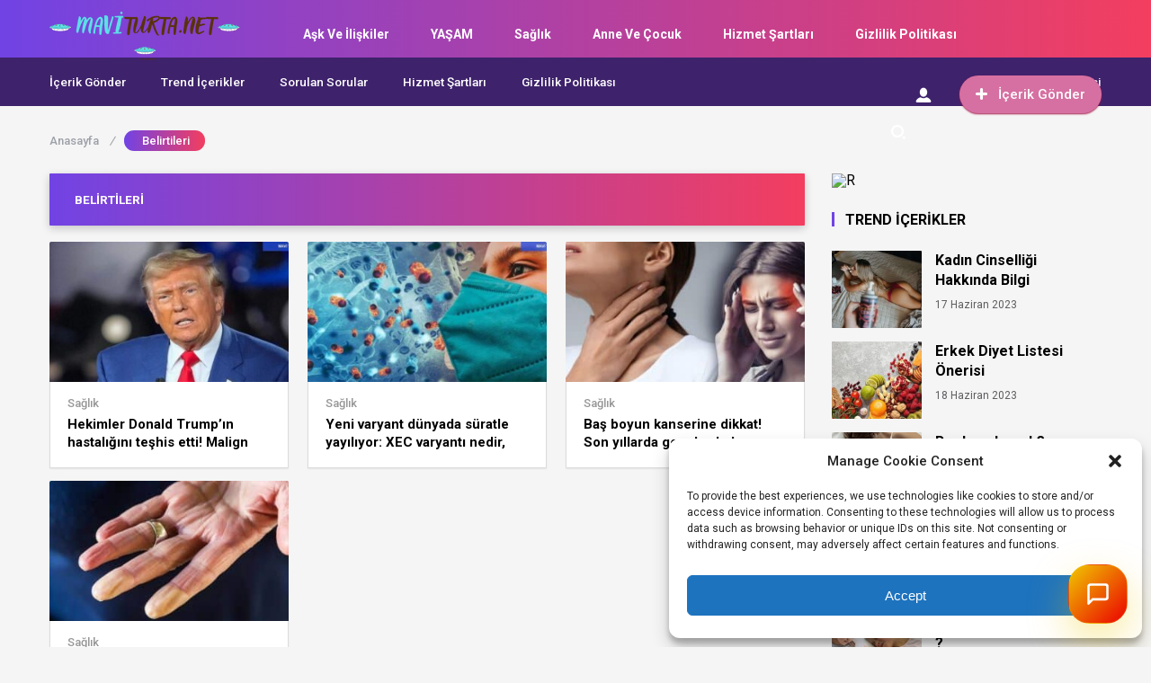

--- FILE ---
content_type: text/html; charset=UTF-8
request_url: https://maviturta.net/tag/belirtileri/
body_size: 24934
content:
<!DOCTYPE html>
<html lang="tr" prefix="og: https://ogp.me/ns#">
<head>
<!-- Meta Tags -->
<meta http-equiv="Content-Type" content="text/html; charset=UTF-8" />
<meta name="viewport" content="width=device-width, initial-scale=1, maximum-scale=1, user-scalable=0"/>

<!-- Styles -->
<link rel="stylesheet" type="text/css" href="https://maviturta.net/wp-content/themes/birtekno/css/style.css" media="all" />
<link rel="stylesheet" type="text/css" href="https://maviturta.net/wp-content/themes/birtekno/css/media.css" media="all" />
<link rel="stylesheet" type="text/css" href="https://maviturta.net/wp-content/themes/birtekno/vendors/owl-carousel/owl.carousel.min.css" />
<link rel="Shortcut Icon" href="https://maviturta.net/wp-content/uploads/2023/06/MAVI-tURTA-FAVICON.png" type="image/x-icon">
<script src="https://maviturta.net/wp-content/themes/birtekno/js/jquery-3.3.1.min.js"></script>
<script src="https://maviturta.net/wp-content/themes/birtekno/vendors/owl-carousel/owl.carousel.min.js" type="text/javascript"></script>
<script src="https://maviturta.net/wp-content/themes/birtekno/js/theme.js" type="text/javascript"></script>
<script src="https://maviturta.net/wp-content/themes/birtekno/vendors/owl-carousel/owl.carousel2.thumbs.js" type="text/javascript"></script>
<script src="https://maviturta.net/wp-content/themes/birtekno/js/sweetalert.js"></script>

    <!-- Google Fonts -->
<link href="https://fonts.googleapis.com/css?family=Roboto:300,400,500,700&amp;subset=latin-ext" rel="stylesheet">
<style>
.hdv-tag,.headlineOne .owl-carousel .owl-dots .owl-dot.active {background-color: #533aac!important;}
.headlineOne .owl-carousel .owl-dots .owl-dot.active {
    border-color: #533aac!important;
}

.wbbf span {color:#533aac;}

section.content .sidebar .widget .sidebarSliderPost .owl-nav button:hover {


  background: url(https://maviturta.net/wp-content/themes/birtekno/img/icons/prev.png) no-repeat center center #7143e4!important;

}

section.content .sidebar .widget .sidebarSliderPost .owl-nav .owl-next:hover {
  transform:rotate(180deg);
}




a.column-bottom-title:hover, .hover-green a.column-bottom-title:hover, .hover-red a.column-bottom-title:hover {
    color: #533aac!important;
}

.birtekno-socialing {display: none!important;}
.content-box-body .hover-purple .column-top {background:linear-gradient(#7143e4, #f33e5f); }
.birtekno-socialing >a,.birtekno-social a {background-color: #7143e4!important;}
.bg, .sidebar .widget .sidebarSlider2Post #sidebarSlider2Post .owl-dots .owl-dot.active, .sidebar .widget .sidebarSlider2Post .head:before, #cancel-comment-reply-link, .aSlide .owl-nav, .uploadForm .wrapper .threeColumns label.otherInputs .post-cat ul.ui-choose li.selected,
 .uploadForm .wrapper .threeColumns label.otherInputs .post-cat ul.ui-choose li:hover {background: #7143e4;background: -moz-linear-gradient(left, #7143e4 0%, #f33e5f 100%);background: -webkit-linear-gradient(left, #7143e4 0%,#f33e5f 100%);background: linear-gradient(to right, #7143e4 0%,#f33e5f 100%);filter: progid:DXImageTransform.Microsoft.gradient( startColorstr='#7143e4', endColorstr='#f33e5f',GradientType=1 );}
.bg2 {background: #533aac;background: -moz-linear-gradient(left, #533aac 1%, #533aac 100%);background: -webkit-linear-gradient(left, #533aac 1%,#533aac 100%);background: linear-gradient(to right, #533aac 1%,#533aac 100%);filter: progid:DXImageTransform.Microsoft.gradient( startColorstr='#533aac', endColorstr='#533aac',GradientType=1 );}
#site.defaultFixedHeader .mainBar,#site.defaultFixedHeaderBottom .mainBar, .mainBar .nav ul>li>ul {background: #7143e4;background: -moz-linear-gradient(left, #7143e4 0%, #f33e5f 100%);background: -webkit-linear-gradient(left, #7143e4 0%,#f33e5f 100%);background: linear-gradient(to right, #7143e4 0%,#f33e5f 100%);filter: progid:DXImageTransform.Microsoft.gradient( startColorstr='#7143e4', endColorstr='#f33e5f',GradientType=1 );}
.mobile-foo {
		background: #7143e4;background: -moz-linear-gradient(left, #7143e4 0%, #f33e5f 100%);background: -webkit-linear-gradient(left, #7143e4 0%,#f33e5f 100%);background: linear-gradient(to right, #7143e4 0%,#f33e5f 100%);filter: progid:DXImageTransform.Microsoft.gradient( startColorstr='#7143e4', endColorstr='#f33e5f',GradientType=1 );
}

.flyMe {
    background: linear-gradient(to right, #f33e5f 0%,#7143e4 100%);
}

.all-right-bottom .arb-after svg.full-c {
  position: absolute;
  top: 0;
  left: 0;
  width: 100%;
  height: 100%;
	transform:rotate(0);
	stroke:#7143e4;
	fill:none;
	stroke-width: 3px;
  stroke-dasharray: 5;
  stroke-dashoffset: 0;
	stroke-linecap:round;
	animation:loading 7s ease-in-out alternate both;
}
.modal-left{ background: gray url(https://maviturta.net/wp-content/themes/birtekno/img/login-bg.png);  }

@keyframes loading{50%{stroke-dasharray:10;-webkit-transform:rotate(200deg);transform:rotate(200deg)}to{stroke-dasharray:1}}
.postInner h2, .postInner h3, .postInner h4, .postInner h5, .postInner h6, .postInner h1 {padding: 5px 10px 5px 14px; position: relative;}
.postInner h2:before, .postInner h3:before, .postInner h4:before, .postInner h5:before, .postInner h6:before, .postInner h1:before {
    content: "";
    position: absolute;
    left: 0;
    top: 0;
    width: 4px;
    background-color: #7143e4;;
    height: calc(100% - 8px);
    margin-top: 3px;
}
.sidebarComment h3 {background-color:#7143e4;}
.sidebarComment h3:before{border-top-color:#7143e4;}
.blog-post-in-body-left .arb-friend-image {background:#7143e4}
.CbtabSlider .boxes .owl-next, .CbtabSlider .boxes .owl-prev {background: #7143e4!important;background: -moz-linear-gradient(left, #7143e4 0%, #f33e5f 100%)!important;background: -webkit-linear-gradient(left, #7143e4 0%,#f33e5f 100%)!important;background: linear-gradient(to right, #7143e4 0%,#f33e5f 100%)!important;filter: progid:DXImageTransform.Microsoft.gradient( startColorstr='#7143e4', endColorstr='#f33e5f',GradientType=1 )!important;}
.headlineOne .owl-prev:hover, .headlineOne .owl-next:hover,.top-tag {background:#533aac!important;}
.mega-menu .megaMenu .leftCats {background:#7143e4;}
.onePl .item:hover a.title, .wbCatBoxes .catBox .catCover .firstItem a.title:hover, .wbCatBoxes .catBox ul.otherPosts li.all:hover a, .wbCatBoxes .catBox ul.otherPosts li:hover span,
.categoryFocusedTabPosts .item:hover a.title, .sidebarDpl .item .text a.title:hover, .sidebarTab.commentsAndPop .sidebarDpl .item .text p.commentAuthor a,
.wbAppsTabTwo .appsTabTwoWrapper ul li:hover a.title, .sidebarTab ul.tabHead li.active, .postsOneInFiveWrapper .item:hover .text a.title, .sidebarTab.secondDesign .sidebarDpl .item .text a.title:hover,
.sidebarDefaultHead span, .singleContent .postHead .wide ul.buttons li.alternatives ul.altLinks li a:hover, .mainBar .loggedIn ul li a:hover{color:#533aac;}
.mainBar .loggedIn ul li a:hover i {background-color: #533aac;}
.sidebarTab ul.tabHead li.active:before, .sidebarDefaultHead span:before {background:#533aac}
.footerPosts ul li .text a.postCat, .footerPosts ul li .text a.postTitle:hover, .footerOe p a {color:#fc474c;}
.footerOe .footerSocial li a:hover i {background-color:#fc474c;}
.headLineTwoMiddle .owl-thumb-item.active:before {border-bottom-color: #7143e4;}
.headLineTwoMiddle .owl-thumb-item.active{border-color: #7143e4;}
.bottomBar:after{background: #3e226b;background: -moz-linear-gradient(left, #3e226b 1%, #3e226b 100%);background: -webkit-linear-gradient(left, #3e226b 1%,#3e226b 100%);background: linear-gradient(to right, #3e226b 1%,#3e226b 100%);filter: progid:DXImageTransform.Microsoft.gradient( startColorstr='#3e226b', endColorstr='#3e226b',GradientType=1 );}
.authorHead .inner:before {background-color:rgba(149,71,187,0.96)}
.tags a:hover {background:#533aac;border-color:#533aac;}
.postInner ol li:before {background-color: #533aac;}
.postInner .relatedPost {background:#ede7ff;border:1px solid #734ade;}
.postInner .relatedPost .text .left h2 a:hover {color:#734ade}
.postInner .relatedPost .text .button {background:#734ade}
.mainBar .nav ul>li>ul.sub-menu>li:hover>a {color:#ffffff;}
.mega-menu .megaMenu.styleTwo .rightPosts .postItem:hover .text a, .mega-menu .megaMenu .rightPosts .item:hover .text a.title, .mega-menu .megaMenu.styleThree .rightPosts .postItem:hover .text a {color:#533aac;}
.mainBar a.postUploadButton {background:#d670a2;-webkit-box-shadow: 0px 1px 2px 0px #a51d4b;-moz-box-shadow: 0px 1px 2px 0px #a51d4b;box-shadow: 0px 1px 2px 0px #a51d4b;}
.mainBar a.postUploadButton:hover {background:#d65e94;}
.editorTab .item .thumb:before {background: -moz-linear-gradient(top, rgba(125,185,232,0) 0%, #7c4ad6 100%);background: -webkit-linear-gradient(top, rgba(125,185,232,0) 0%,#7c4ad6 100%);background: linear-gradient(to bottom, rgba(125,185,232,0) 0%,#7c4ad6 100%);filter: progid:DXImageTransform.Microsoft.gradient( startColorstr='rgba(125,185,232,0)', endColorstr='#7c4ad6',GradientType=0 );}
.editorTab .item .author-name a:hover{color:#533aac;}
.editorTab .item a.title:hover{color:#533aac;}
footer.footer {background: #381a68;}
.contactPageBottom .infos ul li h2:after {background:#7143e4;}
.contactPageBottom .infos ul li a, .catTabContent .item:hover a {color:#7143e4;}
.widget .PopularNews .head:after{background:#7143e4;}
.editorTab .item .author-name:hover:after, .headBlokNew:after {background:#533aac;}
.widget .PopularNews .text a:hover, .widget .editorPosts .item .name a:hover, .sidebar .widget .sidebarTwoPl ul li.normalPost .text a:hover {color:#533aac;}
.categoryFocusedTabPosts .item.editorChoice .text a.cat, section.content .sidebar .widget .sidebarSliderPostItem .PostCategory a {background:#7143e4}
i.genelPuan {border:4px solid #7143e4;}
.wbCatTab.designTwo .categoryFocusedTabPosts .item .text a.title:hover, .wbCatTab.designThree .categoryFocusedTabPosts .item .text a.title:hover, .sidebar .widget .sidebarSlider2Post #sidebarSlider2Post .item .bott a.title:hover {color:#533aac}
.owl-carousel .owl-nav button.owl-next:hover, .owl-carousel .owl-nav button.owl-prev:hover, .owl-carousel button.owl-dot:hover{ background: #533aac !important; }
#newsSend>.content>div .row>div:first-child>strong strong{color: #7143e4}
#newsSend>.content>div .row>div:first-child form .category ul li a.active{background: #7143e4; border-color: #7143e4;}
#newsSend>.content>div .row>div:last-child .file span{background: #7143e4}
.catsSlide .catList .owl-nav .owl-prev:hover, .catsSlide .catList .owl-nav .owl-next:hover,
.headlineTwoWrapper .owl-nav button.owl-prev:hover
 {
  background: url(https://maviturta.net/wp-content/themes/birtekno/img/icons/prev.png) no-repeat center center #533aac!important;
}

.headlineOne .owl-carousel .owl-nav button.owl-prev:hover:before,
.headlineOne .owl-carousel .owl-nav button.owl-next:hover:before
 {
  background: url(https://maviturta.net/wp-content/themes/birtekno/img/icons/prev.png) no-repeat center center!important;
}
.headlineTwoWrapper .owl-nav button.owl-next:hover {
    background: url(https://maviturta.net/wp-content/themes/birtekno/img/icons/prev.png) no-repeat center center #533aac!important;
    transform: rotate(180deg);
}

.catTabContent .tabHead::-webkit-scrollbar-thumb{background: #7143e4}
.fLPosts .item.oth:hover .text h2 a {color:#533aac;}

.cmp-active:before {
    transform: rotate(180deg)!important;
}

.header-option-drop.anim.anim-up .quit-button{background: #533aac}

.infos>a i{background: #7143e4}
.infos ul li a i{background: #7143e4}
.infinityDiv h4{color: #7143e4}
.widget .head,
.sidebar .widget .sidebarSlider2Post .head {
	font-size: 16px!important;
font-weight: bold!important;
color: #000!important;
text-align: left!important;
position: relative!important;
padding-left: 15px!important;
margin-bottom: 26px!important;
margin-top: 8px;
}
@media screen and (max-width: 480px) {
		.wbDefaultTabHead ul li.active {color: #7143e4;}
		.catTab .headBlock .commentTabHead li {
				color: #7143e4		}
    .catsSlide .head {
    		margin-bottom: 10px!important;
    }

}
.infinityDiv{bottom: 0px;}
.modal-body-submit button, .modal-close, .add-close, .agreement input:checked ~ .checkmark{background-color: #533aac}
.modal-body-p p a, .modal-body-p p i, .agreement a{color: #533aac}
.friends-list-header h5 i{color:#7143e4}
.qa-head{background: -webkit-linear-gradient(left, #7143e4 0%,#f33e5f 100%);}


.widget .head:before,
.widget .editorPosts .headBlokNew:before,
.sidebar .widget .sidebarSlider2Post .head:before {
	content: '';
	    position: absolute;
	    top: -1px;
	    display: block;
	    width: 3px;
	    height: 16px;
	    left: 0;
		background-color: #7143e4!important;
    margin-left: 0;
}

.catsSlide .head {
    padding-left: 0!important;
}

    .flb-name .uyeListLink:hover h3{color: #7143e4}
    a.dp-login-links:hover{color: #533aac}
    .postInner .relatedPost .text{background-color: #7143e4;}
    .more-content a{background: linear-gradient(to right, #7143e4 0%,#f33e5f 100%);}
    .quickComment form input[type=submit]{background-color: #7143e4;}
    .quickComment form input[type=submit]:hover{background-color: #f33e5f;}
</style>
	<style>img:is([sizes="auto" i], [sizes^="auto," i]) { contain-intrinsic-size: 3000px 1500px }</style>
	
<!-- Rank Math PRO tarafından Arama Motoru Optimizasyonu - https://rankmath.com/ -->
<title>Belirtileri - Kadınların Özel Yaşamı</title>
<meta name="robots" content="nofollow, noindex"/>
<meta property="og:locale" content="tr_TR" />
<meta property="og:type" content="article" />
<meta property="og:title" content="Belirtileri - Kadınların Özel Yaşamı" />
<meta property="og:url" content="https://maviturta.net/tag/belirtileri/" />
<meta property="og:site_name" content="Kadınların Özel Yaşam" />
<meta name="twitter:card" content="summary_large_image" />
<meta name="twitter:title" content="Belirtileri - Kadınların Özel Yaşamı" />
<meta name="twitter:label1" content="Yazılar" />
<meta name="twitter:data1" content="4" />
<script type="application/ld+json" class="rank-math-schema-pro">{"@context":"https://schema.org","@graph":[{"@type":"Organization","@id":"https://maviturta.net/#organization","name":"admin"},{"@type":"WebSite","@id":"https://maviturta.net/#website","url":"https://maviturta.net","name":"Kad\u0131nlar\u0131n \u00d6zel Ya\u015fam","alternateName":"Mavi Turta","publisher":{"@id":"https://maviturta.net/#organization"},"inLanguage":"tr"},{"@type":"BreadcrumbList","@id":"https://maviturta.net/tag/belirtileri/#breadcrumb","itemListElement":[{"@type":"ListItem","position":"1","item":{"@id":"https://maviturta.net","name":"Ana Sayfa"}},{"@type":"ListItem","position":"2","item":{"@id":"https://maviturta.net/tag/belirtileri/","name":"Belirtileri"}}]},{"@type":"CollectionPage","@id":"https://maviturta.net/tag/belirtileri/#webpage","url":"https://maviturta.net/tag/belirtileri/","name":"Belirtileri - Kad\u0131nlar\u0131n \u00d6zel Ya\u015fam\u0131","isPartOf":{"@id":"https://maviturta.net/#website"},"inLanguage":"tr","breadcrumb":{"@id":"https://maviturta.net/tag/belirtileri/#breadcrumb"}}]}</script>
<!-- /Rank Math WordPress SEO eklentisi -->

<link rel='dns-prefetch' href='//www.googletagmanager.com' />
<link rel='dns-prefetch' href='//stats.wp.com' />
<link rel='dns-prefetch' href='//pagead2.googlesyndication.com' />
<script type="text/javascript" id="wpp-js" src="https://maviturta.net/wp-content/plugins/wordpress-popular-posts/assets/js/wpp.min.js?ver=7.3.6" data-sampling="0" data-sampling-rate="100" data-api-url="https://maviturta.net/wp-json/wordpress-popular-posts" data-post-id="0" data-token="3917cb17cc" data-lang="0" data-debug="0"></script>
<link rel="alternate" type="application/rss+xml" title="Kadınların Özel Yaşamı &raquo; Belirtileri etiket akışı" href="https://maviturta.net/tag/belirtileri/feed/" />
<link rel='stylesheet' id='wp-block-library-css' href='https://maviturta.net/wp-includes/css/dist/block-library/style.min.css?ver=6.8.2' type='text/css' media='all' />
<style id='wp-block-library-inline-css' type='text/css'>
.has-text-align-justify{text-align:justify;}
</style>
<style id='classic-theme-styles-inline-css' type='text/css'>
/*! This file is auto-generated */
.wp-block-button__link{color:#fff;background-color:#32373c;border-radius:9999px;box-shadow:none;text-decoration:none;padding:calc(.667em + 2px) calc(1.333em + 2px);font-size:1.125em}.wp-block-file__button{background:#32373c;color:#fff;text-decoration:none}
</style>
<link rel='stylesheet' id='mediaelement-css' href='https://maviturta.net/wp-includes/js/mediaelement/mediaelementplayer-legacy.min.css?ver=4.2.17' type='text/css' media='all' />
<link rel='stylesheet' id='wp-mediaelement-css' href='https://maviturta.net/wp-includes/js/mediaelement/wp-mediaelement.min.css?ver=6.8.2' type='text/css' media='all' />
<style id='global-styles-inline-css' type='text/css'>
:root{--wp--preset--aspect-ratio--square: 1;--wp--preset--aspect-ratio--4-3: 4/3;--wp--preset--aspect-ratio--3-4: 3/4;--wp--preset--aspect-ratio--3-2: 3/2;--wp--preset--aspect-ratio--2-3: 2/3;--wp--preset--aspect-ratio--16-9: 16/9;--wp--preset--aspect-ratio--9-16: 9/16;--wp--preset--color--black: #000000;--wp--preset--color--cyan-bluish-gray: #abb8c3;--wp--preset--color--white: #ffffff;--wp--preset--color--pale-pink: #f78da7;--wp--preset--color--vivid-red: #cf2e2e;--wp--preset--color--luminous-vivid-orange: #ff6900;--wp--preset--color--luminous-vivid-amber: #fcb900;--wp--preset--color--light-green-cyan: #7bdcb5;--wp--preset--color--vivid-green-cyan: #00d084;--wp--preset--color--pale-cyan-blue: #8ed1fc;--wp--preset--color--vivid-cyan-blue: #0693e3;--wp--preset--color--vivid-purple: #9b51e0;--wp--preset--gradient--vivid-cyan-blue-to-vivid-purple: linear-gradient(135deg,rgba(6,147,227,1) 0%,rgb(155,81,224) 100%);--wp--preset--gradient--light-green-cyan-to-vivid-green-cyan: linear-gradient(135deg,rgb(122,220,180) 0%,rgb(0,208,130) 100%);--wp--preset--gradient--luminous-vivid-amber-to-luminous-vivid-orange: linear-gradient(135deg,rgba(252,185,0,1) 0%,rgba(255,105,0,1) 100%);--wp--preset--gradient--luminous-vivid-orange-to-vivid-red: linear-gradient(135deg,rgba(255,105,0,1) 0%,rgb(207,46,46) 100%);--wp--preset--gradient--very-light-gray-to-cyan-bluish-gray: linear-gradient(135deg,rgb(238,238,238) 0%,rgb(169,184,195) 100%);--wp--preset--gradient--cool-to-warm-spectrum: linear-gradient(135deg,rgb(74,234,220) 0%,rgb(151,120,209) 20%,rgb(207,42,186) 40%,rgb(238,44,130) 60%,rgb(251,105,98) 80%,rgb(254,248,76) 100%);--wp--preset--gradient--blush-light-purple: linear-gradient(135deg,rgb(255,206,236) 0%,rgb(152,150,240) 100%);--wp--preset--gradient--blush-bordeaux: linear-gradient(135deg,rgb(254,205,165) 0%,rgb(254,45,45) 50%,rgb(107,0,62) 100%);--wp--preset--gradient--luminous-dusk: linear-gradient(135deg,rgb(255,203,112) 0%,rgb(199,81,192) 50%,rgb(65,88,208) 100%);--wp--preset--gradient--pale-ocean: linear-gradient(135deg,rgb(255,245,203) 0%,rgb(182,227,212) 50%,rgb(51,167,181) 100%);--wp--preset--gradient--electric-grass: linear-gradient(135deg,rgb(202,248,128) 0%,rgb(113,206,126) 100%);--wp--preset--gradient--midnight: linear-gradient(135deg,rgb(2,3,129) 0%,rgb(40,116,252) 100%);--wp--preset--font-size--small: 13px;--wp--preset--font-size--medium: 20px;--wp--preset--font-size--large: 36px;--wp--preset--font-size--x-large: 42px;--wp--preset--spacing--20: 0.44rem;--wp--preset--spacing--30: 0.67rem;--wp--preset--spacing--40: 1rem;--wp--preset--spacing--50: 1.5rem;--wp--preset--spacing--60: 2.25rem;--wp--preset--spacing--70: 3.38rem;--wp--preset--spacing--80: 5.06rem;--wp--preset--shadow--natural: 6px 6px 9px rgba(0, 0, 0, 0.2);--wp--preset--shadow--deep: 12px 12px 50px rgba(0, 0, 0, 0.4);--wp--preset--shadow--sharp: 6px 6px 0px rgba(0, 0, 0, 0.2);--wp--preset--shadow--outlined: 6px 6px 0px -3px rgba(255, 255, 255, 1), 6px 6px rgba(0, 0, 0, 1);--wp--preset--shadow--crisp: 6px 6px 0px rgba(0, 0, 0, 1);}:where(.is-layout-flex){gap: 0.5em;}:where(.is-layout-grid){gap: 0.5em;}body .is-layout-flex{display: flex;}.is-layout-flex{flex-wrap: wrap;align-items: center;}.is-layout-flex > :is(*, div){margin: 0;}body .is-layout-grid{display: grid;}.is-layout-grid > :is(*, div){margin: 0;}:where(.wp-block-columns.is-layout-flex){gap: 2em;}:where(.wp-block-columns.is-layout-grid){gap: 2em;}:where(.wp-block-post-template.is-layout-flex){gap: 1.25em;}:where(.wp-block-post-template.is-layout-grid){gap: 1.25em;}.has-black-color{color: var(--wp--preset--color--black) !important;}.has-cyan-bluish-gray-color{color: var(--wp--preset--color--cyan-bluish-gray) !important;}.has-white-color{color: var(--wp--preset--color--white) !important;}.has-pale-pink-color{color: var(--wp--preset--color--pale-pink) !important;}.has-vivid-red-color{color: var(--wp--preset--color--vivid-red) !important;}.has-luminous-vivid-orange-color{color: var(--wp--preset--color--luminous-vivid-orange) !important;}.has-luminous-vivid-amber-color{color: var(--wp--preset--color--luminous-vivid-amber) !important;}.has-light-green-cyan-color{color: var(--wp--preset--color--light-green-cyan) !important;}.has-vivid-green-cyan-color{color: var(--wp--preset--color--vivid-green-cyan) !important;}.has-pale-cyan-blue-color{color: var(--wp--preset--color--pale-cyan-blue) !important;}.has-vivid-cyan-blue-color{color: var(--wp--preset--color--vivid-cyan-blue) !important;}.has-vivid-purple-color{color: var(--wp--preset--color--vivid-purple) !important;}.has-black-background-color{background-color: var(--wp--preset--color--black) !important;}.has-cyan-bluish-gray-background-color{background-color: var(--wp--preset--color--cyan-bluish-gray) !important;}.has-white-background-color{background-color: var(--wp--preset--color--white) !important;}.has-pale-pink-background-color{background-color: var(--wp--preset--color--pale-pink) !important;}.has-vivid-red-background-color{background-color: var(--wp--preset--color--vivid-red) !important;}.has-luminous-vivid-orange-background-color{background-color: var(--wp--preset--color--luminous-vivid-orange) !important;}.has-luminous-vivid-amber-background-color{background-color: var(--wp--preset--color--luminous-vivid-amber) !important;}.has-light-green-cyan-background-color{background-color: var(--wp--preset--color--light-green-cyan) !important;}.has-vivid-green-cyan-background-color{background-color: var(--wp--preset--color--vivid-green-cyan) !important;}.has-pale-cyan-blue-background-color{background-color: var(--wp--preset--color--pale-cyan-blue) !important;}.has-vivid-cyan-blue-background-color{background-color: var(--wp--preset--color--vivid-cyan-blue) !important;}.has-vivid-purple-background-color{background-color: var(--wp--preset--color--vivid-purple) !important;}.has-black-border-color{border-color: var(--wp--preset--color--black) !important;}.has-cyan-bluish-gray-border-color{border-color: var(--wp--preset--color--cyan-bluish-gray) !important;}.has-white-border-color{border-color: var(--wp--preset--color--white) !important;}.has-pale-pink-border-color{border-color: var(--wp--preset--color--pale-pink) !important;}.has-vivid-red-border-color{border-color: var(--wp--preset--color--vivid-red) !important;}.has-luminous-vivid-orange-border-color{border-color: var(--wp--preset--color--luminous-vivid-orange) !important;}.has-luminous-vivid-amber-border-color{border-color: var(--wp--preset--color--luminous-vivid-amber) !important;}.has-light-green-cyan-border-color{border-color: var(--wp--preset--color--light-green-cyan) !important;}.has-vivid-green-cyan-border-color{border-color: var(--wp--preset--color--vivid-green-cyan) !important;}.has-pale-cyan-blue-border-color{border-color: var(--wp--preset--color--pale-cyan-blue) !important;}.has-vivid-cyan-blue-border-color{border-color: var(--wp--preset--color--vivid-cyan-blue) !important;}.has-vivid-purple-border-color{border-color: var(--wp--preset--color--vivid-purple) !important;}.has-vivid-cyan-blue-to-vivid-purple-gradient-background{background: var(--wp--preset--gradient--vivid-cyan-blue-to-vivid-purple) !important;}.has-light-green-cyan-to-vivid-green-cyan-gradient-background{background: var(--wp--preset--gradient--light-green-cyan-to-vivid-green-cyan) !important;}.has-luminous-vivid-amber-to-luminous-vivid-orange-gradient-background{background: var(--wp--preset--gradient--luminous-vivid-amber-to-luminous-vivid-orange) !important;}.has-luminous-vivid-orange-to-vivid-red-gradient-background{background: var(--wp--preset--gradient--luminous-vivid-orange-to-vivid-red) !important;}.has-very-light-gray-to-cyan-bluish-gray-gradient-background{background: var(--wp--preset--gradient--very-light-gray-to-cyan-bluish-gray) !important;}.has-cool-to-warm-spectrum-gradient-background{background: var(--wp--preset--gradient--cool-to-warm-spectrum) !important;}.has-blush-light-purple-gradient-background{background: var(--wp--preset--gradient--blush-light-purple) !important;}.has-blush-bordeaux-gradient-background{background: var(--wp--preset--gradient--blush-bordeaux) !important;}.has-luminous-dusk-gradient-background{background: var(--wp--preset--gradient--luminous-dusk) !important;}.has-pale-ocean-gradient-background{background: var(--wp--preset--gradient--pale-ocean) !important;}.has-electric-grass-gradient-background{background: var(--wp--preset--gradient--electric-grass) !important;}.has-midnight-gradient-background{background: var(--wp--preset--gradient--midnight) !important;}.has-small-font-size{font-size: var(--wp--preset--font-size--small) !important;}.has-medium-font-size{font-size: var(--wp--preset--font-size--medium) !important;}.has-large-font-size{font-size: var(--wp--preset--font-size--large) !important;}.has-x-large-font-size{font-size: var(--wp--preset--font-size--x-large) !important;}
:where(.wp-block-post-template.is-layout-flex){gap: 1.25em;}:where(.wp-block-post-template.is-layout-grid){gap: 1.25em;}
:where(.wp-block-columns.is-layout-flex){gap: 2em;}:where(.wp-block-columns.is-layout-grid){gap: 2em;}
:root :where(.wp-block-pullquote){font-size: 1.5em;line-height: 1.6;}
</style>
<link rel='stylesheet' id='gn-frontend-gnfollow-style-css' href='https://maviturta.net/wp-content/plugins/gn-publisher/assets/css/gn-frontend-gnfollow.min.css?ver=1.5.24' type='text/css' media='all' />
<link rel='stylesheet' id='cmplz-general-css' href='https://maviturta.net/wp-content/plugins/complianz-gdpr/assets/css/cookieblocker.min.css?ver=1754288375' type='text/css' media='all' />
<link rel='stylesheet' id='ez-toc-css' href='https://maviturta.net/wp-content/plugins/easy-table-of-contents/assets/css/screen.min.css?ver=2.0.76' type='text/css' media='all' />
<style id='ez-toc-inline-css' type='text/css'>
div#ez-toc-container .ez-toc-title {font-size: 120%;}div#ez-toc-container .ez-toc-title {font-weight: 500;}div#ez-toc-container ul li , div#ez-toc-container ul li a {font-size: 95%;}div#ez-toc-container ul li , div#ez-toc-container ul li a {font-weight: 500;}div#ez-toc-container nav ul ul li {font-size: 90%;}
.ez-toc-container-direction {direction: ltr;}.ez-toc-counter ul{counter-reset: item ;}.ez-toc-counter nav ul li a::before {content: counters(item, '.', decimal) '. ';display: inline-block;counter-increment: item;flex-grow: 0;flex-shrink: 0;margin-right: .2em; float: left; }.ez-toc-widget-direction {direction: ltr;}.ez-toc-widget-container ul{counter-reset: item ;}.ez-toc-widget-container nav ul li a::before {content: counters(item, '.', decimal) '. ';display: inline-block;counter-increment: item;flex-grow: 0;flex-shrink: 0;margin-right: .2em; float: left; }
</style>
<link rel='stylesheet' id='wordpress-popular-posts-css-css' href='https://maviturta.net/wp-content/plugins/wordpress-popular-posts/assets/css/wpp.css?ver=7.3.6' type='text/css' media='all' />
<link rel='stylesheet' id='jetpack_css-css' href='https://maviturta.net/wp-content/plugins/jetpack/css/jetpack.css?ver=12.8.2' type='text/css' media='all' />
<script type="text/javascript" src="https://maviturta.net/wp-includes/js/jquery/jquery.min.js?ver=3.7.1" id="jquery-core-js"></script>
<script type="text/javascript" src="https://maviturta.net/wp-content/themes/birtekno/js/jquery.validate.js?ver=6.8.2" id="validate-script-js"></script>
<script type="text/javascript" id="ajax-auth-script-js-extra">
/* <![CDATA[ */
var ajax_auth_object = {"ajaxurl":"https:\/\/maviturta.net\/wp-admin\/admin-ajax.php","redirecturl":"https:\/\/maviturta.net","loadingmessage":"Bilgiler g\u00f6nderiliyor, l\u00fctfen bekleyin..."};
/* ]]> */
</script>
<script type="text/javascript" src="https://maviturta.net/wp-content/themes/birtekno/js/ajax-auth-script.js?ver=6.8.2" id="ajax-auth-script-js"></script>

<!-- Site Kit tarafından eklenen Google etiketi (gtag.js) snippet&#039;i -->
<!-- Google Analytics snippet added by Site Kit -->
<script type="text/javascript" src="https://www.googletagmanager.com/gtag/js?id=GT-P845G4HQ" id="google_gtagjs-js" async></script>
<script type="text/javascript" id="google_gtagjs-js-after">
/* <![CDATA[ */
window.dataLayer = window.dataLayer || [];function gtag(){dataLayer.push(arguments);}
gtag("set","linker",{"domains":["maviturta.net"]});
gtag("js", new Date());
gtag("set", "developer_id.dZTNiMT", true);
gtag("config", "GT-P845G4HQ");
 window._googlesitekit = window._googlesitekit || {}; window._googlesitekit.throttledEvents = []; window._googlesitekit.gtagEvent = (name, data) => { var key = JSON.stringify( { name, data } ); if ( !! window._googlesitekit.throttledEvents[ key ] ) { return; } window._googlesitekit.throttledEvents[ key ] = true; setTimeout( () => { delete window._googlesitekit.throttledEvents[ key ]; }, 5 ); gtag( "event", name, { ...data, event_source: "site-kit" } ); }; 
/* ]]> */
</script>
<link rel="https://api.w.org/" href="https://maviturta.net/wp-json/" /><link rel="alternate" title="JSON" type="application/json" href="https://maviturta.net/wp-json/wp/v2/tags/713" /><meta name="generator" content="Site Kit by Google 1.164.0" /><!-- sitelink-search-box Schema optimized by Schema Pro --><script type="application/ld+json">{"@context":"https:\/\/schema.org","@type":"WebSite","name":"Kad\u0131nlar\u0131n \u00d6zel Ya\u015fam\u0131","url":"https:\/\/maviturta.net","potentialAction":[{"@type":"SearchAction","target":"https:\/\/maviturta.net\/?s={search_term_string}","query-input":"required name=search_term_string"}]}</script><!-- / sitelink-search-box Schema optimized by Schema Pro --><!-- breadcrumb Schema optimized by Schema Pro --><script type="application/ld+json">{"@context":"https:\/\/schema.org","@type":"BreadcrumbList","itemListElement":[{"@type":"ListItem","position":1,"item":{"@id":"https:\/\/maviturta.net\/","name":"Home"}},{"@type":"ListItem","position":2,"item":{"@id":"https:\/\/maviturta.net\/tag\/belirtileri\/","name":"Belirtileri"}}]}</script><!-- / breadcrumb Schema optimized by Schema Pro -->	<style>img#wpstats{display:none}</style>
					<style>.cmplz-hidden {
					display: none !important;
				}</style>            <style id="wpp-loading-animation-styles">@-webkit-keyframes bgslide{from{background-position-x:0}to{background-position-x:-200%}}@keyframes bgslide{from{background-position-x:0}to{background-position-x:-200%}}.wpp-widget-block-placeholder,.wpp-shortcode-placeholder{margin:0 auto;width:60px;height:3px;background:#dd3737;background:linear-gradient(90deg,#dd3737 0%,#571313 10%,#dd3737 100%);background-size:200% auto;border-radius:3px;-webkit-animation:bgslide 1s infinite linear;animation:bgslide 1s infinite linear}</style>
            
<!-- Site Kit tarafından eklenen Google AdSense meta etiketleri -->
<meta name="google-adsense-platform-account" content="ca-host-pub-2644536267352236">
<meta name="google-adsense-platform-domain" content="sitekit.withgoogle.com">
<!-- Site Kit tarafından eklenen Google AdSense meta etiketlerine son verin -->

<!-- Google AdSense snippet added by Site Kit -->
<script type="text/javascript" async="async" src="https://pagead2.googlesyndication.com/pagead/js/adsbygoogle.js?client=ca-pub-6395613545283146&amp;host=ca-host-pub-2644536267352236" crossorigin="anonymous"></script>

<!-- End Google AdSense snippet added by Site Kit -->
			<style id="wpsp-style-frontend"></style>
			<noscript><style>.perfmatters-lazy[data-src]{display:none !important;}</style></noscript><style>.perfmatters-lazy-youtube{position:relative;width:100%;max-width:100%;height:0;padding-bottom:56.23%;overflow:hidden}.perfmatters-lazy-youtube img{position:absolute;top:0;right:0;bottom:0;left:0;display:block;width:100%;max-width:100%;height:auto;margin:auto;border:none;cursor:pointer;transition:.5s all;-webkit-transition:.5s all;-moz-transition:.5s all}.perfmatters-lazy-youtube img:hover{-webkit-filter:brightness(75%)}.perfmatters-lazy-youtube .play{position:absolute;top:50%;left:50%;right:auto;width:68px;height:48px;margin-left:-34px;margin-top:-24px;background:url(https://maviturta.net/wp-content/plugins/perfmatters/img/youtube.svg) no-repeat;background-position:center;background-size:cover;pointer-events:none;filter:grayscale(1)}.perfmatters-lazy-youtube:hover .play{filter:grayscale(0)}.perfmatters-lazy-youtube iframe{position:absolute;top:0;left:0;width:100%;height:100%;z-index:99}.perfmatters-lazy.pmloaded,.perfmatters-lazy.pmloaded>img,.perfmatters-lazy>img.pmloaded,.perfmatters-lazy[data-ll-status=entered]{animation:500ms pmFadeIn}@keyframes pmFadeIn{0%{opacity:0}100%{opacity:1}}</style></head>
<body data-rsssl=1 data-cmplz=1 class="archive tag tag-belirtileri tag-713 wp-theme-birtekno wp-schema-pro-2.10.4">
	<!-- Header Search -->
	<div class="searchBox" style="display:none;">
	  <div class="searchBoxInner">
		<form role="search" method="get" id="searchform" action="https://maviturta.net/">
		  <input  TYPE="TEXT" name="s" id="s" placeholder="Aranacak Kelimeyi Yazıp Enter'a Basınız.." autofocus>
		  <input type="submit">
		  <div class="sbClose"><img src="data:image/svg+xml,%3Csvg%20xmlns=&#039;http://www.w3.org/2000/svg&#039;%20width=&#039;0&#039;%20height=&#039;0&#039;%20viewBox=&#039;0%200%200%200&#039;%3E%3C/svg%3E" alt="Kapat" class="perfmatters-lazy" data-src="https://maviturta.net/wp-content/themes/birtekno/img/icons/searcBoxClose.png" /><noscript><img src="https://maviturta.net/wp-content/themes/birtekno/img/icons/searcBoxClose.png" alt="Kapat"/></noscript></div>
		</form>
	  </div>
	</div>

	<div class="mobile-search mb-goster">	<form role="search" method="get" id="searchform" action="https://maviturta.net/">
		<input type="text" class="input" name="s" placeholder="Ara..." />
		<div class="search-icon">
                <svg xmlns="http://www.w3.org/2000/svg" viewBox="0 0 20 20">
                  <g transform="translate(-1246 -30)">
                    <path d="M1261.168,49.171l-3.134-3.134a9.056,9.056,0,0,0,1.714-1.113l2.834,2.833a.831.831,0,0,0,1.174-1.175l-2.833-2.834a9,9,0,0,0,1.113-1.714l3.134,3.135a2.83,2.83,0,0,1-4,4ZM1246,38a8,8,0,1,1,8,8A8,8,0,0,1,1246,38Zm2,0a6,6,0,1,0,6-6A6.008,6.008,0,0,0,1248,38Z"></path>
                  </g>
                </svg>
              </div>
		<input type="submit" class="submit bg" value="ARA" />	</form>
	</div>

	<div class="mobile-menu">
		<ul>
						<li><a href="https://maviturta.net/wp-admin/nav-menus.php" target="_BLANK">Menüyü Oluşturun!</a></li>
					</ul>
	</div>

			
	<!-- Site -->
	<div id="site" class="defaultFixedHeader">

		<!-- Header -->
		<header class="logoCenterInMobile">

						
			<!-- MainBar -->
						<div class="mainBar bg hasShape" id="mainBar">
				<div class="container">

					<!-- Mobile Search -->

												<a href="https://maviturta.net/hekimler-donald-trumpin-hastaligini-teshis-etti-malign-narsisizm-nedir-ve-belirtileri-neler/" class="mobileUser"><i><img src="data:image/svg+xml,%3Csvg%20xmlns=&#039;http://www.w3.org/2000/svg&#039;%20width=&#039;0&#039;%20height=&#039;0&#039;%20viewBox=&#039;0%200%200%200&#039;%3E%3C/svg%3E" alt="user" class="perfmatters-lazy" data-src="https://maviturta.net/wp-content/themes/birtekno/img/svg/user.svg" /><noscript><img src="https://maviturta.net/wp-content/themes/birtekno/img/svg/user.svg" alt="user"></noscript></i></a>
											<!-- Logo -->
					<div class="logo">
						<a href="https://maviturta.net">
														<img class="mb-goster6 perfmatters-lazy" src="data:image/svg+xml,%3Csvg%20xmlns=&#039;http://www.w3.org/2000/svg&#039;%20width=&#039;0&#039;%20height=&#039;0&#039;%20viewBox=&#039;0%200%200%200&#039;%3E%3C/svg%3E" alt="Kadınların Özel Yaşamı" data-src="https://maviturta.net/wp-content/uploads/2023/06/Acik-Pembe-Arkaplanli-Fotografli-Turta-Gunu-Instagram-Gonderisi-6.png" /><noscript><img class="mb-goster6" src="https://maviturta.net/wp-content/uploads/2023/06/Acik-Pembe-Arkaplanli-Fotografli-Turta-Gunu-Instagram-Gonderisi-6.png" alt="Kadınların Özel Yaşamı" /></noscript>
																					<img class="mb-gizle perfmatters-lazy" src="data:image/svg+xml,%3Csvg%20xmlns=&#039;http://www.w3.org/2000/svg&#039;%20width=&#039;0&#039;%20height=&#039;0&#039;%20viewBox=&#039;0%200%200%200&#039;%3E%3C/svg%3E" alt="Kadınların Özel Yaşamı" data-src="https://maviturta.net/wp-content/uploads/2023/06/Acik-Pembe-Arkaplanli-Fotografli-Turta-Gunu-Instagram-Gonderisi-6.png" /><noscript><img class="mb-gizle" src="https://maviturta.net/wp-content/uploads/2023/06/Acik-Pembe-Arkaplanli-Fotografli-Turta-Gunu-Instagram-Gonderisi-6.png" alt="Kadınların Özel Yaşamı" /></noscript>
													</a>
					</div>

					<!-- Nav -->
					<div class="nav">
						<ul>
														<li id="menu-item-1208" class="menu-item menu-item-type-taxonomy menu-item-object-category menu-item-1208"><a href="https://maviturta.net/ask-ve-iliskiler/">Aşk Ve İlişkiler</a></li>
<li id="menu-item-1210" class="menu-item menu-item-type-taxonomy menu-item-object-category menu-item-1210"><a href="https://maviturta.net/yasam/">YAŞAM</a></li>
<li id="menu-item-1211" class="menu-item menu-item-type-taxonomy menu-item-object-category menu-item-1211"><a href="https://maviturta.net/saglik/">Sağlık</a></li>
<li id="menu-item-1212" class="has -mega-menu menu-item menu-item-type-taxonomy menu-item-object-category menu-item-1212"><a href="https://maviturta.net/anne-ve-cocuk/">Anne Ve Çocuk</a></li>
<li id="menu-item-4094" class="menu-item menu-item-type-post_type menu-item-object-page menu-item-4094"><a href="https://maviturta.net/hizmet-sartlari/">Hizmet Şartları</a></li>
<li id="menu-item-4098" class="menu-item menu-item-type-post_type menu-item-object-page menu-item-4098"><a href="https://maviturta.net/gizlilik-politikasi-2/">Gizlilik Politikası</a></li>
													</ul>
					</div>

					
					<!-- Right -->
					<div class="right">
												<a class="postUploadButton" href="https://maviturta.net/icerik-gonder/"><i></i>İçerik Gönder</a>
																		<a href="javascript:;" onclick="signInShow();"><i class="user"></i></a>
																		<i class="search"></i>
											</div>
					
					<!-- Mobil Menü -->

					<button type="button" class="toggle-menu" aria-label="Toggle Mobile Menu">
					<span class="burger-lines"></span>
					</button>

				</div>
			</div>

									<!-- BottomBar -->
			<div class="bottomBar">
				<div class="container">
					<ul class="cats floatLeft">
												<li id="menu-item-2605" class="menu-item menu-item-type-post_type menu-item-object-page menu-item-2605"><a href="https://maviturta.net/icerik-gonder/">İçerik Gönder</a></li>
<li id="menu-item-2606" class="menu-item menu-item-type-post_type menu-item-object-page menu-item-2606"><a href="https://maviturta.net/trend-icerikler/">Trend İçerikler</a></li>
<li id="menu-item-2610" class="menu-item menu-item-type-custom menu-item-object-custom menu-item-2610"><a href="https://maviturta.net/dwqa-questions/">Sorulan Sorular</a></li>
<li id="menu-item-4093" class="menu-item menu-item-type-post_type menu-item-object-page menu-item-4093"><a href="https://maviturta.net/hizmet-sartlari/">Hizmet Şartları</a></li>
<li id="menu-item-4097" class="menu-item menu-item-type-post_type menu-item-object-page menu-item-4097"><a href="https://maviturta.net/gizlilik-politikasi-2/">Gizlilik Politikası</a></li>
											</ul>				
					<ul class="pages floatRight">
												<li id="menu-item-1143" class="menu-item menu-item-type-post_type menu-item-object-page menu-item-1143"><a href="https://maviturta.net/uye-listesi/">Üye Listesi</a></li>
											</ul>
				</div>
			</div>				
		</header>

		<!-- modal -->
    <div class="modal" id="modal-signup">
    <div class="modal-overlay">
        <div class="modal-container">
            <div class="modal-close"></div>
            <div class="modal-left"></div>
            <div class="modal-right flex-center text-left">
                <div class="modal-header">
                    <div class="modal-logo">
                        <img src="data:image/svg+xml,%3Csvg%20xmlns=&#039;http://www.w3.org/2000/svg&#039;%20width=&#039;0&#039;%20height=&#039;0&#039;%20viewBox=&#039;0%200%200%200&#039;%3E%3C/svg%3E" alt="modal" class="perfmatters-lazy" data-src="https://maviturta.net/wp-content/themes/birtekno/img/icons/modal-logo.png" /><noscript><img src="https://maviturta.net/wp-content/themes/birtekno/img/icons/modal-logo.png" alt="modal"></noscript>
                    </div>
                    <div class="modal-title">
                        <p>Sitemize üye olarak beğendiğiniz içerikleri favorilerinize ekleyebilir, kendi ürettiğiniz ya da internet üzerinde beğendiğiniz içerikleri sitemizin ziyaretçilerine içerik gönder seçeneği ile sunabilirsiniz.</p>
                    </div>
                </div>
                <div class="modal-body">
                    <div class="modal-body-inputs">
                        <input type="email" name="a" value="" required id="email" class="step1_email anim-input">
                        <div class="anim-input-place">
                            EPOSTA ADRESİNİZ
                        </div>
                    </div>
                    <div class="modal-body-submit">
                        <button type="button" name="button" onclick="" class="step1">DEVAM ET</button>
                    </div>
                    <div class="modal-body-p">
                        <p>Zaten bir üyeliğiniz mevcut mu ? <a href="#" id="open-signin">Giriş yapın</a></p>
                    </div>
                    <label class="agreement"><a href="">Üyelik sözleşmesini</a> ve <a href="">Gizlilik şartlarını</a> okudum.<br>
                        Tamamını kabul ediyorum.
                        <input type="checkbox" class="checkboxReq" checked="checked">
                        <span class="checkmark"></span>
                    </label>
                    <div class="modal-body-messages mail_error">
                        <span class="error">Lütfen geçerli bir mail adresi giriniz.</span>
                    </div>

                    <div class="modal-body-messages sozlesme_error">
                        <span class="error">Lütfen üyelik ve gizlilik sözleşmesini onaylayın.</span>
                    </div>
                </div>
            </div>
        </div>
    </div>
</div>

<div class="modal" id="modal-signup2">
    <div class="modal-overlay">
        <div class="modal-container">
            <div class="modal-close"></div>
            <div class="modal-left"></div>
            <div class="modal-right flex-center text-left">
                <div class="modal-header">
                    <div class="modal-logo">
                        <img src="data:image/svg+xml,%3Csvg%20xmlns=&#039;http://www.w3.org/2000/svg&#039;%20width=&#039;0&#039;%20height=&#039;0&#039;%20viewBox=&#039;0%200%200%200&#039;%3E%3C/svg%3E" alt="modal" class="perfmatters-lazy" data-src="https://maviturta.net/wp-content/themes/birtekno/img/icons/modal-logo.png" /><noscript><img src="https://maviturta.net/wp-content/themes/birtekno/img/icons/modal-logo.png" alt="modal"></noscript>
                    </div>
                    <div class="modal-title">
                        <p>Sitemize üye olarak beğendiğiniz içerikleri favorilerinize ekleyebilir, kendi ürettiğiniz ya da internet üzerinde beğendiğiniz içerikleri sitemizin ziyaretçilerine içerik gönder seçeneği ile sunabilirsiniz.</p>
                    </div>
                </div>
                <div class="modal-body">
                    <form class="" action="register" id="register" method="post">

                        <div class="modal-body-inputs">
                            <input type="text" name="b" value="" id="signonname" minlength="4" maxlength="15" required class="step2_nickname anim-input">
                            <div class="anim-input-place">
                                KULLANICI ADI
                            </div>
                        </div>
                        <div class="modal-body-inputs">
                            <input type="password" name="c" value="" id="signonpassword" minlength="4" required class="step2_password anim-input">
                            <div class="anim-input-place">
                                ŞİFRENİZ
                            </div>
                        </div>
                        <div class="modal-body-submit">
                            <button type="submit" name="button">KAYDI TAMAMLA</button>
                        </div>
                        <input type="hidden" id="signonsecurity" name="signonsecurity" value="36079c582d" /><input type="hidden" name="_wp_http_referer" value="/tag/belirtileri/" />                    </form>
                    <div class="modal-body-messages failed">
                        <p></p>
                    </div>

                    <div class="modal-body-messages login-success">
                        <span class="success"></span>
                    </div>
                </div>
            </div>
        </div>
    </div>
</div>

<div class="modal" id="modal-signin">
    <div class="modal-overlay">
        <div class="modal-container">
            <div class="modal-close"></div>
            <div class="modal-left"></div>
            <div class="modal-right flex-center text-left">
                <div class="modal-header">
                    <div class="modal-logo">
                        <img src="data:image/svg+xml,%3Csvg%20xmlns=&#039;http://www.w3.org/2000/svg&#039;%20width=&#039;0&#039;%20height=&#039;0&#039;%20viewBox=&#039;0%200%200%200&#039;%3E%3C/svg%3E" alt="modal" class="perfmatters-lazy" data-src="https://maviturta.net/wp-content/themes/birtekno/img/icons/modal-logo.png" /><noscript><img src="https://maviturta.net/wp-content/themes/birtekno/img/icons/modal-logo.png" alt="modal"></noscript>
                    </div>
                    <div class="modal-title">
                        <p>Üyelerimize Özel Tüm Opsiyonlardan Kayıt Olarak Faydalanabilirsiniz</p>
                    </div>
                </div>
                <div class="modal-body">
                    <form class="login" action="login" id="login" method="post">
                        <div class="modal-body-inputs">
                            <input type="text" name="d" value="" id="username" required class="step2_nickname anim-input">
                            <div class="anim-input-place">
                                KULLANICI ADI
                            </div>
                        </div>
                        <div class="modal-body-inputs">
                            <input type="password" name="e" value="" id="password" required class="step2_password anim-input">
                            <div class="anim-input-place">
                                ŞİFRENİZ
                            </div>
                        </div>
                        <div class="modal-body-submit">
                            <button type="submit" name="button" class="giris">GİRİŞ YAP</button>
                        </div>

                        <div class="modal-body-messages failed">
                            <p></p>
                        </div>

                        <div class="modal-body-messages login-success">
                            <span class="success"></span>
                        </div>

                        <div class="modal-body-p">
                            <p><a href="https://maviturta.net/wp-login.php?action=lostpassword">Şifremi unuttum?</a></p>
                            <p>Üyeliğiniz Yok mu ? <a href="javascript:;" id="open-modal-signup">Üye kaydı oluşturun</a></p>
                        </div>
                        <input type="hidden" id="security" name="security" value="74e1cd9003" /><input type="hidden" name="_wp_http_referer" value="/tag/belirtileri/" />                    </form>

                </div>
            </div>
        </div>
    </div>
</div>

<script>
    function signInShow() {
        $("#modal-signin").show();
    }
</script>		<!-- #Header -->

	<!-- Site Wrapper -->
	<div class="site-wrapper">

		<!-- Breadcrumb -->
		<div class="breadcrumb block">
			<div class="container">
				<ul class="block">
					<li><a href="https://maviturta.net/">Anasayfa<i>/</i></a></li>
					<li class="post bg"><span>Belirtileri</span></li>
				</ul>
			</div>
		</div>

		<!-- Content -->
		<section class="content newsCategory">
			<div class="container">

				<!-- WideBar -->
				<div class="widebar floatLeft">

					<!-- Widget -->
					<div class="widget">
						<div class="catTab">

							<!-- Head -->
							<div class="headBlock bg">
								<ul class="commentTabHead">
									<li>Belirtileri</li>
								</ul>
							</div>

							<!-- Posts -->
							<div class="categoryFocusedTabPosts">
								<div class="inner">

									<div class="item" data-page="/">										<div class="thumb">
											<a href="https://maviturta.net/hekimler-donald-trumpin-hastaligini-teshis-etti-malign-narsisizm-nedir-ve-belirtileri-neler/">
												<img width="320" height="220" src="https://maviturta.net/wp-content/uploads/2024/12/hekimler-donald-trumpin-hastaligini-teshis-etti-malign-narsisizm-nedir-ve-belirtileri-neler-UpOtsBOF-320x220.jpg" class="attachment-pLD size-pLD wp-post-image" alt="Hekimler Donald Trump’ın hastalığını teşhis etti! Malign narsisizm nedir ve belirtileri neler?" decoding="async" fetchpriority="high" title="Hekimler Donald Trump’ın hastalığını teşhis etti! Malign narsisizm nedir ve belirtileri neler? 1">											</a>
										</div>
										<div class="text">
											<a href="https://maviturta.net/saglik/" class="cat">Sağlık</a>
											<a href="https://maviturta.net/hekimler-donald-trumpin-hastaligini-teshis-etti-malign-narsisizm-nedir-ve-belirtileri-neler/" class="title">Hekimler Donald Trump’ın hastalığını teşhis etti! Malign narsisizm nedir ve belirtileri neler?</a>
										</div>
									</div>
									<div class="item" data-page="/">										<div class="thumb">
											<a href="https://maviturta.net/yeni-varyant-dunyada-suratle-yayiliyor-xec-varyanti-nedir-belirtileri-nelerdir-xec-tedavisi/">
												<img width="320" height="220" src="data:image/svg+xml,%3Csvg%20xmlns=&#039;http://www.w3.org/2000/svg&#039;%20width=&#039;320&#039;%20height=&#039;220&#039;%20viewBox=&#039;0%200%20320%20220&#039;%3E%3C/svg%3E" class="attachment-pLD size-pLD wp-post-image perfmatters-lazy" alt="Yeni varyant dünyada süratle yayılıyor: XEC varyantı nedir, belirtileri nelerdir? XEC tedavisi" decoding="async" title="Yeni varyant dünyada süratle yayılıyor: XEC varyantı nedir, belirtileri nelerdir? XEC tedavisi 2" data-src="https://maviturta.net/wp-content/uploads/2024/12/yeni-varyant-dunyada-suratle-yayiliyor-xec-varyanti-nedir-belirtileri-nelerdir-xec-tedavisi-GNmivNAe-320x220.jpg" /><noscript><img width="320" height="220" src="https://maviturta.net/wp-content/uploads/2024/12/yeni-varyant-dunyada-suratle-yayiliyor-xec-varyanti-nedir-belirtileri-nelerdir-xec-tedavisi-GNmivNAe-320x220.jpg" class="attachment-pLD size-pLD wp-post-image" alt="Yeni varyant dünyada süratle yayılıyor: XEC varyantı nedir, belirtileri nelerdir? XEC tedavisi" decoding="async" title="Yeni varyant dünyada süratle yayılıyor: XEC varyantı nedir, belirtileri nelerdir? XEC tedavisi 2"></noscript>											</a>
										</div>
										<div class="text">
											<a href="https://maviturta.net/saglik/" class="cat">Sağlık</a>
											<a href="https://maviturta.net/yeni-varyant-dunyada-suratle-yayiliyor-xec-varyanti-nedir-belirtileri-nelerdir-xec-tedavisi/" class="title">Yeni varyant dünyada süratle yayılıyor: XEC varyantı nedir, belirtileri nelerdir? XEC tedavisi</a>
										</div>
									</div>
									<div class="item" data-page="/">										<div class="thumb">
											<a href="https://maviturta.net/bas-boyun-kanserine-dikkat-son-yillarda-genclerde-bas-ve-boyun-kanserinde-artis/">
												<img width="320" height="220" src="data:image/svg+xml,%3Csvg%20xmlns=&#039;http://www.w3.org/2000/svg&#039;%20width=&#039;320&#039;%20height=&#039;220&#039;%20viewBox=&#039;0%200%20320%20220&#039;%3E%3C/svg%3E" class="attachment-pLD size-pLD wp-post-image perfmatters-lazy" alt="Baş boyun kanserine dikkat! Son yıllarda gençlerde baş ve boyun kanserinde artış" decoding="async" title="Baş boyun kanserine dikkat! Son yıllarda gençlerde baş ve boyun kanserinde artış 3" data-src="https://maviturta.net/wp-content/uploads/2024/01/bas-boyun-kanserine-dikkat-son-yillarda-genclerde-bas-ve-boyun-kanserinde-artis-DzNyhV8C-320x220.jpg" /><noscript><img width="320" height="220" src="https://maviturta.net/wp-content/uploads/2024/01/bas-boyun-kanserine-dikkat-son-yillarda-genclerde-bas-ve-boyun-kanserinde-artis-DzNyhV8C-320x220.jpg" class="attachment-pLD size-pLD wp-post-image" alt="Baş boyun kanserine dikkat! Son yıllarda gençlerde baş ve boyun kanserinde artış" decoding="async" title="Baş boyun kanserine dikkat! Son yıllarda gençlerde baş ve boyun kanserinde artış 3"></noscript>											</a>
										</div>
										<div class="text">
											<a href="https://maviturta.net/saglik/" class="cat">Sağlık</a>
											<a href="https://maviturta.net/bas-boyun-kanserine-dikkat-son-yillarda-genclerde-bas-ve-boyun-kanserinde-artis/" class="title">Baş boyun kanserine dikkat! Son yıllarda gençlerde baş ve boyun kanserinde artış</a>
										</div>
									</div>
									<div class="item" data-page="/">										<div class="thumb">
											<a href="https://maviturta.net/soguk-havalarda-bu-hastaliga-dikkat-raynaud-sendromusoguk-isirmasi-belirtileri-neler/">
												<img width="320" height="220" src="data:image/svg+xml,%3Csvg%20xmlns=&#039;http://www.w3.org/2000/svg&#039;%20width=&#039;320&#039;%20height=&#039;220&#039;%20viewBox=&#039;0%200%20320%20220&#039;%3E%3C/svg%3E" class="attachment-pLD size-pLD wp-post-image perfmatters-lazy" alt="Soğuk havalarda bu hastalığa dikkat! Raynaud sendromu(soğuk ısırması) belirtileri neler?" decoding="async" title="Soğuk havalarda bu hastalığa dikkat! Raynaud sendromu(soğuk ısırması) belirtileri neler? 4" data-src="https://maviturta.net/wp-content/uploads/2024/01/soguk-havalarda-bu-hastaliga-dikkat-raynaud-sendromusoguk-isirmasi-belirtileri-neler-g4YZz5BR-320x220.jpg" /><noscript><img width="320" height="220" src="https://maviturta.net/wp-content/uploads/2024/01/soguk-havalarda-bu-hastaliga-dikkat-raynaud-sendromusoguk-isirmasi-belirtileri-neler-g4YZz5BR-320x220.jpg" class="attachment-pLD size-pLD wp-post-image" alt="Soğuk havalarda bu hastalığa dikkat! Raynaud sendromu(soğuk ısırması) belirtileri neler?" decoding="async" title="Soğuk havalarda bu hastalığa dikkat! Raynaud sendromu(soğuk ısırması) belirtileri neler? 4"></noscript>											</a>
										</div>
										<div class="text">
											<a href="https://maviturta.net/saglik/" class="cat">Sağlık</a>
											<a href="https://maviturta.net/soguk-havalarda-bu-hastaliga-dikkat-raynaud-sendromusoguk-isirmasi-belirtileri-neler/" class="title">Soğuk havalarda bu hastalığa dikkat! Raynaud sendromu(soğuk ısırması) belirtileri neler?</a>
										</div>
									</div>
									
								</div>

								<!-- Load More Button -->
								<div class="loadMoreButton" data-page="1" data-url="https://maviturta.net/wp-admin/admin-ajax.php" data-tag="belirtileri">
									<span class="bg">Daha Fazla İçerik Yükle</span>
								</div>

							</div>

						</div>
					</div>
					<!-- #Widget -->

				</div>

				<!-- Sidebar -->
				<div class="sidebar floatRight">
										<!-- Widget -->
					<div class="widget" style="margin-bottom:">
						<div class="banner">
							<img src="data:image/svg+xml,%3Csvg%20xmlns=&#039;http://www.w3.org/2000/svg&#039;%20width=&#039;0&#039;%20height=&#039;0&#039;%20viewBox=&#039;0%200%200%200&#039;%3E%3C/svg%3E" alt="R" class="perfmatters-lazy" data-src="https://i.hizliresim.com/pbV6YJ.png" /><noscript><img src="https://i.hizliresim.com/pbV6YJ.png" alt="R" /></noscript>						</div>
					</div>
					<!-- #Widget -->				
	
					<!-- Widget -->
					<div class="widget">
						<div class="sidebarTab">
							<div class="PopularNews">

								<div class="head">
									TREND İÇERİKLER								</div>

								<!-- Posts -->
													<div class="item">
										<div class="thumb">
											<a href="https://maviturta.net/kadin-cinselligi-hakkinda-bilgi/">
												<img alt="Kadın Cinselliği Hakkında Bilgi" class="lazy perfmatters-lazy" src="data:image/svg+xml,%3Csvg%20xmlns=&#039;http://www.w3.org/2000/svg&#039;%20width=&#039;0&#039;%20height=&#039;0&#039;%20viewBox=&#039;0%200%200%200&#039;%3E%3C/svg%3E" data-src="https://maviturta.net/wp-content/uploads/2023/06/Kadin-Cinselligi-150x150.jpeg" /><noscript><img alt="Kadın Cinselliği Hakkında Bilgi" class="lazy" src="https://maviturta.net/wp-content/uploads/2023/06/Kadin-Cinselligi-150x150.jpeg" data-src="https://maviturta.net/wp-content/uploads/2023/06/Kadin-Cinselligi-150x150.jpeg"></noscript>
											</a>
										</div>
										<div class="text">
											<a href="https://maviturta.net/kadin-cinselligi-hakkinda-bilgi/" class="title">Kadın Cinselliği Hakkında Bilgi</a>
											<div class="info">
										<div class="like">0</div>
										<div class="time">17 Haziran 2023</div>
										<div class="points"></div>
									</div>
										</div>
									</div>
																		<div class="item">
										<div class="thumb">
											<a href="https://maviturta.net/erkek-diyet-listesi-onerisi/">
												<img alt="Erkek Diyet Listesi Önerisi" class="lazy perfmatters-lazy" src="data:image/svg+xml,%3Csvg%20xmlns=&#039;http://www.w3.org/2000/svg&#039;%20width=&#039;0&#039;%20height=&#039;0&#039;%20viewBox=&#039;0%200%200%200&#039;%3E%3C/svg%3E" data-src="https://maviturta.net/wp-content/uploads/2023/06/Erkek-Diyet-Listesi-Onerisi-150x150.jpg" /><noscript><img alt="Erkek Diyet Listesi Önerisi" class="lazy" src="https://maviturta.net/wp-content/uploads/2023/06/Erkek-Diyet-Listesi-Onerisi-150x150.jpg" data-src="https://maviturta.net/wp-content/uploads/2023/06/Erkek-Diyet-Listesi-Onerisi-150x150.jpg"></noscript>
											</a>
										</div>
										<div class="text">
											<a href="https://maviturta.net/erkek-diyet-listesi-onerisi/" class="title">Erkek Diyet Listesi Önerisi</a>
											<div class="info">
										<div class="like">0</div>
										<div class="time">18 Haziran 2023</div>
										<div class="points"></div>
									</div>
										</div>
									</div>
																		<div class="item">
										<div class="thumb">
											<a href="https://maviturta.net/regl-ne-demek/">
												<img alt="Regl ne demek?" class="lazy perfmatters-lazy" src="data:image/svg+xml,%3Csvg%20xmlns=&#039;http://www.w3.org/2000/svg&#039;%20width=&#039;0&#039;%20height=&#039;0&#039;%20viewBox=&#039;0%200%200%200&#039;%3E%3C/svg%3E" data-src="https://maviturta.net/wp-content/uploads/2023/06/hamilelikte-karin-agrisi_317420_11-150x150.png" /><noscript><img alt="Regl ne demek?" class="lazy" src="https://maviturta.net/wp-content/uploads/2023/06/hamilelikte-karin-agrisi_317420_11-150x150.png" data-src="https://maviturta.net/wp-content/uploads/2023/06/hamilelikte-karin-agrisi_317420_11-150x150.png"></noscript>
											</a>
										</div>
										<div class="text">
											<a href="https://maviturta.net/regl-ne-demek/" class="title">Regl ne demek?</a>
											<div class="info">
										<div class="like">0</div>
										<div class="time">18 Haziran 2023</div>
										<div class="points"></div>
									</div>
										</div>
									</div>
																		<div class="item">
										<div class="thumb">
											<a href="https://maviturta.net/cinsel-iliski-sonrasi-kanama/">
												<img alt="Cinsel İlişki Sonrası Kanama Nedenleri? 2023" class="lazy perfmatters-lazy" src="data:image/svg+xml,%3Csvg%20xmlns=&#039;http://www.w3.org/2000/svg&#039;%20width=&#039;0&#039;%20height=&#039;0&#039;%20viewBox=&#039;0%200%200%200&#039;%3E%3C/svg%3E" data-src="https://maviturta.net/wp-content/uploads/2023/07/puberte-prekoks-erken-yasta-adet-gorme-150x150.jpg" /><noscript><img alt="Cinsel İlişki Sonrası Kanama Nedenleri? 2023" class="lazy" src="https://maviturta.net/wp-content/uploads/2023/07/puberte-prekoks-erken-yasta-adet-gorme-150x150.jpg" data-src="https://maviturta.net/wp-content/uploads/2023/07/puberte-prekoks-erken-yasta-adet-gorme-150x150.jpg"></noscript>
											</a>
										</div>
										<div class="text">
											<a href="https://maviturta.net/cinsel-iliski-sonrasi-kanama/" class="title">Cinsel İlişki Sonrası Kanama Nedenleri? 2023</a>
											<div class="info">
										<div class="like">0</div>
										<div class="time">3 Temmuz 2023</div>
										<div class="points"></div>
									</div>
										</div>
									</div>
																		<div class="item">
										<div class="thumb">
											<a href="https://maviturta.net/regl-belirtileri-nelerdir/">
												<img alt="Regl Belirtileri Nelerdir ?" class="lazy perfmatters-lazy" src="data:image/svg+xml,%3Csvg%20xmlns=&#039;http://www.w3.org/2000/svg&#039;%20width=&#039;0&#039;%20height=&#039;0&#039;%20viewBox=&#039;0%200%200%200&#039;%3E%3C/svg%3E" data-src="https://maviturta.net/wp-content/uploads/2023/06/1cu7F_1601551968_95861-150x150.jpg" /><noscript><img alt="Regl Belirtileri Nelerdir ?" class="lazy" src="https://maviturta.net/wp-content/uploads/2023/06/1cu7F_1601551968_95861-150x150.jpg" data-src="https://maviturta.net/wp-content/uploads/2023/06/1cu7F_1601551968_95861-150x150.jpg"></noscript>
											</a>
										</div>
										<div class="text">
											<a href="https://maviturta.net/regl-belirtileri-nelerdir/" class="title">Regl Belirtileri Nelerdir ?</a>
											<div class="info">
										<div class="like">0</div>
										<div class="time">19 Haziran 2023</div>
										<div class="points"></div>
									</div>
										</div>
									</div>
																	</div>

							</div>
						</div>
					<!-- #Widget -->

					</div>
			
			</div>
		</section>
		<!-- Content -->

<script>
jQuery(document).ready( function($){

	$(document).on('click','.catTab .categoryFocusedTabPosts .loadMoreButton', function(){

		var thattag = $(this);
		var pagetag = $(this).data('page');
		var newPagetag = pagetag+1;
		var ajaxurltag = thattag.data('url');
		var prevtag = thattag.data('prev');
		var tag = $(this).data('tag');

		if( typeof prevtag === 'undefined' ){
			prevtag = 0;
		}

		thattag.find('span').html("Yükleniyor");

		$.ajax({

			url : ajaxurltag,
			type : 'post',
			data : {

				page : pagetag,
				tag : tag,
				prev : prevtag,
				action: 'sunset_load_moretag'

			},
			error : function( response ){
				console.log(response);
			},
			success : function( response ){

				if( response == 0 ){

					thattag.find('span').html("Maalesef başka içerik bulunamadı :(");

				} else {

					setTimeout(function(){

						if( prevtag == 1 ){
							$('.catTab .categoryFocusedTabPosts .inner').prepend( response );
							newPagetag = pagetag-1;
						} else {
							$('.catTab .categoryFocusedTabPosts .inner').append( response );
						}

						if( newPagetag == 1 ){

							thattag.slideUp(320);

						} else {

							thattag.data('page', newPagetag);

							thattag.find('span').html("Daha Fazla İçerik Yükle");

						}

						revealPosts();

					}, 1000);

				}


			}

		});

	});

});
</script>

<style>
.galleryDivider:before{
  content: '';
display: block;
width: 100% !important;
height: 16px;
background-image: url(https://maviturta.net/wp-content/themes/birtekno/img/content-separatrix.webp);
background-position: left top;
background-repeat: repeat-x;
background-size: 8px;
}
.galleryDivider{width: 100%;
max-width: 100% !important;
float: 1;
flex: 100% !important;
height: 16px;
padding: 0;
}
</style>
<div class="flyMe"><i></i></div>

		<!-- Footer -->
		<footer class="footer">
			<div class="container">
				<!-- Content Footer -->
				<div class="contentFooter">
					<div class="footerOe floatLeft">
						<h2>Mavi Turta &amp; Kadınlığa Ait Her Şeyler </h2>
						<p>Bütün Telif Hakları  <a href="#">maviturta.net</a> Aittir İzinsiz Alınamaz Yada Kopyalanamaz</p>
						<div class="flogo">
							<a href="https://maviturta.net">
								<img src="" alt="Kadınların Özel Yaşamı" />
								<span><b>|</b> Mavi Turta &amp; Kadınlığa Dair Her Şey</span>
							</a>
						</div>
						<ul class="footerSocial">
							<li><a href="fb"><i class="facebook"></i></a></li>							<li><a href="tw"><i class="twitter"></i></a></li>							<li><a href="ins"><i class="instagram"></i></a></li>							<li><a href="pintere"><i class="pinterest"></i></a></li>							<li><a href="you"><i class="youtube"></i></a></li>							<li><a href="drr"><i class="dribbble"></i></a></li>						</ul>
					</div>

					<div class="footerPosts floatRight">
						<span class="blockTitle">Editörün Seçtikleri</span>
						<ul>

															<li>
								<a href="https://maviturta.net/en-gurultulu-sehirler-incelemesi-ve-listedeki-yerleri/" class="thumb">
									<img width="150" height="150" src="data:image/svg+xml,%3Csvg%20xmlns=&#039;http://www.w3.org/2000/svg&#039;%20width=&#039;150&#039;%20height=&#039;150&#039;%20viewBox=&#039;0%200%20150%20150&#039;%3E%3C/svg%3E" class="attachment-thumbnail size-thumbnail wp-post-image perfmatters-lazy" alt="En Gürültülü Şehirler İncelemesi ve Listedeki Yerleri" decoding="async" title="En Gürültülü Şehirler İncelemesi ve Listedeki Yerleri 5" data-src="https://maviturta.net/wp-content/uploads/2018/12/grl-150x150.jpg" data-srcset="https://maviturta.net/wp-content/uploads/2018/12/grl-150x150.jpg 150w, https://maviturta.net/wp-content/uploads/2018/12/grl-118x118.jpg 118w, https://maviturta.net/wp-content/uploads/2018/12/grl-96x96.jpg 96w" data-sizes="(max-width: 150px) 100vw, 150px" /><noscript><img width="150" height="150" src="https://maviturta.net/wp-content/uploads/2018/12/grl-150x150.jpg" class="attachment-thumbnail size-thumbnail wp-post-image" alt="En Gürültülü Şehirler İncelemesi ve Listedeki Yerleri" decoding="async" srcset="https://maviturta.net/wp-content/uploads/2018/12/grl-150x150.jpg 150w, https://maviturta.net/wp-content/uploads/2018/12/grl-118x118.jpg 118w, https://maviturta.net/wp-content/uploads/2018/12/grl-96x96.jpg 96w" sizes="(max-width: 150px) 100vw, 150px" title="En Gürültülü Şehirler İncelemesi ve Listedeki Yerleri 5"></noscript>								</a>
								<div class="text">
									<a href="https://maviturta.net/en-gurultulu-sehirler-incelemesi-ve-listedeki-yerleri/" class="postTitle">En Gürültülü Şehirler İncelemesi ve Listedeki Yerleri</a>
									<a href="https://maviturta.net/anne-ve-cocuk/" class="postCat">Anne Ve Çocuk</a>
									<span class="postDate">Nisan 2, 2019</span>
								</div>
							</li>
														<li>
								<a href="https://maviturta.net/kadinda-cinsel-istegi-artiran-yiyecekler/" class="thumb">
									<img width="150" height="150" src="data:image/svg+xml,%3Csvg%20xmlns=&#039;http://www.w3.org/2000/svg&#039;%20width=&#039;150&#039;%20height=&#039;150&#039;%20viewBox=&#039;0%200%20150%20150&#039;%3E%3C/svg%3E" class="attachment-thumbnail size-thumbnail wp-post-image perfmatters-lazy" alt="Kadın&#8217;da Cinsel İsteği Artıran Yiyecekler" decoding="async" title="Kadın&#039;da Cinsel İsteği Artıran Yiyecekler 6" data-src="https://maviturta.net/wp-content/uploads/2023/06/Kadinda-Cinsellik-Evreleri-Nelerdirr-150x150.jpeg" data-srcset="https://maviturta.net/wp-content/uploads/2023/06/Kadinda-Cinsellik-Evreleri-Nelerdirr-150x150.jpeg 150w, https://maviturta.net/wp-content/uploads/2023/06/Kadinda-Cinsellik-Evreleri-Nelerdirr-118x118.jpeg 118w, https://maviturta.net/wp-content/uploads/2023/06/Kadinda-Cinsellik-Evreleri-Nelerdirr-96x96.jpeg 96w" data-sizes="(max-width: 150px) 100vw, 150px" /><noscript><img width="150" height="150" src="https://maviturta.net/wp-content/uploads/2023/06/Kadinda-Cinsellik-Evreleri-Nelerdirr-150x150.jpeg" class="attachment-thumbnail size-thumbnail wp-post-image" alt="Kadın&#8217;da Cinsel İsteği Artıran Yiyecekler" decoding="async" srcset="https://maviturta.net/wp-content/uploads/2023/06/Kadinda-Cinsellik-Evreleri-Nelerdirr-150x150.jpeg 150w, https://maviturta.net/wp-content/uploads/2023/06/Kadinda-Cinsellik-Evreleri-Nelerdirr-118x118.jpeg 118w, https://maviturta.net/wp-content/uploads/2023/06/Kadinda-Cinsellik-Evreleri-Nelerdirr-96x96.jpeg 96w" sizes="(max-width: 150px) 100vw, 150px" title="Kadın&#039;da Cinsel İsteği Artıran Yiyecekler 6"></noscript>								</a>
								<div class="text">
									<a href="https://maviturta.net/kadinda-cinsel-istegi-artiran-yiyecekler/" class="postTitle">Kadın&#8217;da Cinsel İsteği Artıran Yiyecekler</a>
									<a href="https://maviturta.net/kadinda-cinsellik/" class="postCat">Kadında Cinsellik</a>
									<span class="postDate">Haziran 18, 2023</span>
								</div>
							</li>
														<li>
								<a href="https://maviturta.net/cinsel-dusunceler/" class="thumb">
									<img width="150" height="150" src="data:image/svg+xml,%3Csvg%20xmlns=&#039;http://www.w3.org/2000/svg&#039;%20width=&#039;150&#039;%20height=&#039;150&#039;%20viewBox=&#039;0%200%20150%20150&#039;%3E%3C/svg%3E" class="attachment-thumbnail size-thumbnail wp-post-image perfmatters-lazy" alt="Kadınlarda Cinsel Düşünceler Guslü Bozar Mı ?2025" decoding="async" title="Kadınlarda Cinsel Düşünceler Guslü Bozar Mı ?2025 7" data-src="https://maviturta.net/wp-content/uploads/2023/06/kadinlarda_kazi_nedir_kazi_gusul_gerektirir_mi_1606729271_0126-150x150.webp" data-srcset="https://maviturta.net/wp-content/uploads/2023/06/kadinlarda_kazi_nedir_kazi_gusul_gerektirir_mi_1606729271_0126-150x150.webp 150w, https://maviturta.net/wp-content/uploads/2023/06/kadinlarda_kazi_nedir_kazi_gusul_gerektirir_mi_1606729271_0126-118x118.webp 118w, https://maviturta.net/wp-content/uploads/2023/06/kadinlarda_kazi_nedir_kazi_gusul_gerektirir_mi_1606729271_0126-96x96.webp 96w" data-sizes="(max-width: 150px) 100vw, 150px" /><noscript><img width="150" height="150" src="https://maviturta.net/wp-content/uploads/2023/06/kadinlarda_kazi_nedir_kazi_gusul_gerektirir_mi_1606729271_0126-150x150.webp" class="attachment-thumbnail size-thumbnail wp-post-image" alt="Kadınlarda Cinsel Düşünceler Guslü Bozar Mı ?2025" decoding="async" srcset="https://maviturta.net/wp-content/uploads/2023/06/kadinlarda_kazi_nedir_kazi_gusul_gerektirir_mi_1606729271_0126-150x150.webp 150w, https://maviturta.net/wp-content/uploads/2023/06/kadinlarda_kazi_nedir_kazi_gusul_gerektirir_mi_1606729271_0126-118x118.webp 118w, https://maviturta.net/wp-content/uploads/2023/06/kadinlarda_kazi_nedir_kazi_gusul_gerektirir_mi_1606729271_0126-96x96.webp 96w" sizes="(max-width: 150px) 100vw, 150px" title="Kadınlarda Cinsel Düşünceler Guslü Bozar Mı ?2025 7"></noscript>								</a>
								<div class="text">
									<a href="https://maviturta.net/cinsel-dusunceler/" class="postTitle">Kadınlarda Cinsel Düşünceler Guslü Bozar Mı ?2025</a>
									<a href="https://maviturta.net/genel/" class="postCat">Genel</a>
									<span class="postDate">Temmuz 7, 2023</span>
								</div>
							</li>
														<li>
								<a href="https://maviturta.net/kadin-cinselligi-hakkinda-bilgi/" class="thumb">
									<img width="150" height="150" src="data:image/svg+xml,%3Csvg%20xmlns=&#039;http://www.w3.org/2000/svg&#039;%20width=&#039;150&#039;%20height=&#039;150&#039;%20viewBox=&#039;0%200%20150%20150&#039;%3E%3C/svg%3E" class="attachment-thumbnail size-thumbnail wp-post-image perfmatters-lazy" alt="Kadın Cinselliği Hakkında Bilgi" decoding="async" title="Kadın Cinselliği Hakkında Bilgi 8" data-src="https://maviturta.net/wp-content/uploads/2023/06/Kadin-Cinselligi-150x150.jpeg" data-srcset="https://maviturta.net/wp-content/uploads/2023/06/Kadin-Cinselligi-150x150.jpeg 150w, https://maviturta.net/wp-content/uploads/2023/06/Kadin-Cinselligi-118x118.jpeg 118w, https://maviturta.net/wp-content/uploads/2023/06/Kadin-Cinselligi-96x96.jpeg 96w" data-sizes="(max-width: 150px) 100vw, 150px" /><noscript><img width="150" height="150" src="https://maviturta.net/wp-content/uploads/2023/06/Kadin-Cinselligi-150x150.jpeg" class="attachment-thumbnail size-thumbnail wp-post-image" alt="Kadın Cinselliği Hakkında Bilgi" decoding="async" srcset="https://maviturta.net/wp-content/uploads/2023/06/Kadin-Cinselligi-150x150.jpeg 150w, https://maviturta.net/wp-content/uploads/2023/06/Kadin-Cinselligi-118x118.jpeg 118w, https://maviturta.net/wp-content/uploads/2023/06/Kadin-Cinselligi-96x96.jpeg 96w" sizes="(max-width: 150px) 100vw, 150px" title="Kadın Cinselliği Hakkında Bilgi 8"></noscript>								</a>
								<div class="text">
									<a href="https://maviturta.net/kadin-cinselligi-hakkinda-bilgi/" class="postTitle">Kadın Cinselliği Hakkında Bilgi</a>
									<a href="https://maviturta.net/saglik/" class="postCat">Sağlık</a>
									<span class="postDate">Haziran 17, 2023</span>
								</div>
							</li>
														<li>
								<a href="https://maviturta.net/bebek-bakimi-hangi-ayda-kolaylasir-mom/" class="thumb">
									<img width="150" height="150" src="data:image/svg+xml,%3Csvg%20xmlns=&#039;http://www.w3.org/2000/svg&#039;%20width=&#039;150&#039;%20height=&#039;150&#039;%20viewBox=&#039;0%200%20150%20150&#039;%3E%3C/svg%3E" class="attachment-thumbnail size-thumbnail wp-post-image perfmatters-lazy" alt="Bebek Bakımı Hangi Ayda Kolaylaşır?" decoding="async" title="Bebek Bakımı Hangi Ayda Kolaylaşır? 9" data-src="https://maviturta.net/wp-content/uploads/2023/06/yenidogan-bebek-bakimi1-150x150.jpg" data-srcset="https://maviturta.net/wp-content/uploads/2023/06/yenidogan-bebek-bakimi1-150x150.jpg 150w, https://maviturta.net/wp-content/uploads/2023/06/yenidogan-bebek-bakimi1-118x118.jpg 118w, https://maviturta.net/wp-content/uploads/2023/06/yenidogan-bebek-bakimi1-96x96.jpg 96w" data-sizes="(max-width: 150px) 100vw, 150px" /><noscript><img width="150" height="150" src="https://maviturta.net/wp-content/uploads/2023/06/yenidogan-bebek-bakimi1-150x150.jpg" class="attachment-thumbnail size-thumbnail wp-post-image" alt="Bebek Bakımı Hangi Ayda Kolaylaşır?" decoding="async" srcset="https://maviturta.net/wp-content/uploads/2023/06/yenidogan-bebek-bakimi1-150x150.jpg 150w, https://maviturta.net/wp-content/uploads/2023/06/yenidogan-bebek-bakimi1-118x118.jpg 118w, https://maviturta.net/wp-content/uploads/2023/06/yenidogan-bebek-bakimi1-96x96.jpg 96w" sizes="(max-width: 150px) 100vw, 150px" title="Bebek Bakımı Hangi Ayda Kolaylaşır? 9"></noscript>								</a>
								<div class="text">
									<a href="https://maviturta.net/bebek-bakimi-hangi-ayda-kolaylasir-mom/" class="postTitle">Bebek Bakımı Hangi Ayda Kolaylaşır?</a>
									<a href="https://maviturta.net/anne-ve-cocuk/" class="postCat">Anne Ve Çocuk</a>
									<span class="postDate">Haziran 12, 2023</span>
								</div>
							</li>
														<li>
								<a href="https://maviturta.net/cocuk-bakici-devlet-destegi-nasil-alinir-2023/" class="thumb">
									<img width="150" height="150" src="data:image/svg+xml,%3Csvg%20xmlns=&#039;http://www.w3.org/2000/svg&#039;%20width=&#039;150&#039;%20height=&#039;150&#039;%20viewBox=&#039;0%200%20150%20150&#039;%3E%3C/svg%3E" class="attachment-thumbnail size-thumbnail wp-post-image perfmatters-lazy" alt="Çocuk Bakıcı Devlet Desteği Nasıl Alınır ? 2023" decoding="async" title="Çocuk Bakıcı Devlet Desteği Nasıl Alınır ? 2023 10" data-src="https://maviturta.net/wp-content/uploads/2023/06/yenidogan-bebek-bakimi-e1-150x150.webp" data-srcset="https://maviturta.net/wp-content/uploads/2023/06/yenidogan-bebek-bakimi-e1-150x150.webp 150w, https://maviturta.net/wp-content/uploads/2023/06/yenidogan-bebek-bakimi-e1-118x118.webp 118w, https://maviturta.net/wp-content/uploads/2023/06/yenidogan-bebek-bakimi-e1-96x96.webp 96w" data-sizes="(max-width: 150px) 100vw, 150px" /><noscript><img width="150" height="150" src="https://maviturta.net/wp-content/uploads/2023/06/yenidogan-bebek-bakimi-e1-150x150.webp" class="attachment-thumbnail size-thumbnail wp-post-image" alt="Çocuk Bakıcı Devlet Desteği Nasıl Alınır ? 2023" decoding="async" srcset="https://maviturta.net/wp-content/uploads/2023/06/yenidogan-bebek-bakimi-e1-150x150.webp 150w, https://maviturta.net/wp-content/uploads/2023/06/yenidogan-bebek-bakimi-e1-118x118.webp 118w, https://maviturta.net/wp-content/uploads/2023/06/yenidogan-bebek-bakimi-e1-96x96.webp 96w" sizes="(max-width: 150px) 100vw, 150px" title="Çocuk Bakıcı Devlet Desteği Nasıl Alınır ? 2023 10"></noscript>								</a>
								<div class="text">
									<a href="https://maviturta.net/cocuk-bakici-devlet-destegi-nasil-alinir-2023/" class="postTitle">Çocuk Bakıcı Devlet Desteği Nasıl Alınır ? 2023</a>
									<a href="https://maviturta.net/anne-ve-cocuk/" class="postCat">Anne Ve Çocuk</a>
									<span class="postDate">Haziran 12, 2023</span>
								</div>
							</li>
													</ul>
					</div>

				</div>
				
			</div>
		</footer>
		<!-- #Footer -->

	</div>
	<!-- #Site Wrapper -->
<script src="https://ex.nfcdunyasi.com/ex/chat/widget.js" data-chatai-widget="true" data-site="site-maviturta-d4a615" data-title="aaaaaaaaaaaaaa" data-subtitle="aaaaaaaaaaaa" data-accent="#5b4bff" data-accent-secondary="#22d3ee" data-position="right" data-greeting="aaaaaaaaaa" data-avatar="🤖" data-open="true" data-brand="false" data-button-text="aaaaaaaaaaaaaaaaaaaaaa" data-placeholder="Mesajınızı yazın...aaaaaaaaaaaaaaaaaaaaaaaaaaaaaaaaaaaaaaaaaaaaaaaaaaaaaaaaaaaaaaaaaa" data-bubble-shape="rounded"></script>
	</div>
	<!-- #Site -->

<script>jQuery(function($) {
$(".mainBar i.search").click(function(){
	$(".searchBox").fadeIn();
});
$(".sbClose").click(function(){
	$(".searchBox").fadeOut();
});
});
$(window).scroll(function(){
  if ($(window).scrollTop() >= 550) {
    $('.rightBottomPost').addClass('show animated bounceInUp');
   }else {
	   $('.rightBottomPost').removeClass('show animated bounceInUp');
   }
});
$(window).scroll(function(){
    if($(window).scrollTop() + $(window).height() > $(document).height() - 533) {
		$('.rightBottomPost').removeClass('show animated bounceInUp');
    }
});
$(window).scroll(function(){
  if ($(window).scrollTop() >= 54) {
    $('#site').addClass('defaultFixedHeaderBottom');
   }
   else {
    $('#site').removeClass('defaultFixedHeaderBottom');
   }
});


</script>


<script type="speculationrules">
{"prefetch":[{"source":"document","where":{"and":[{"href_matches":"\/*"},{"not":{"href_matches":["\/wp-*.php","\/wp-admin\/*","\/wp-content\/uploads\/*","\/wp-content\/*","\/wp-content\/plugins\/*","\/wp-content\/themes\/birtekno\/*","\/*\\?(.+)"]}},{"not":{"selector_matches":"a[rel~=\"nofollow\"]"}},{"not":{"selector_matches":".no-prefetch, .no-prefetch a"}}]},"eagerness":"conservative"}]}
</script>

<!-- Consent Management powered by Complianz | GDPR/CCPA Cookie Consent https://wordpress.org/plugins/complianz-gdpr -->
<div id="cmplz-cookiebanner-container"><div class="cmplz-cookiebanner cmplz-hidden banner-1 bottom-right-view-preferences optout cmplz-bottom-right cmplz-categories-type-view-preferences" aria-modal="true" data-nosnippet="true" role="dialog" aria-live="polite" aria-labelledby="cmplz-header-1-optout" aria-describedby="cmplz-message-1-optout">
	<div class="cmplz-header">
		<div class="cmplz-logo"></div>
		<div class="cmplz-title" id="cmplz-header-1-optout">Manage Cookie Consent</div>
		<div class="cmplz-close" tabindex="0" role="button" aria-label="Pencereyi kapat">
			<svg aria-hidden="true" focusable="false" data-prefix="fas" data-icon="times" class="svg-inline--fa fa-times fa-w-11" role="img" xmlns="http://www.w3.org/2000/svg" viewBox="0 0 352 512"><path fill="currentColor" d="M242.72 256l100.07-100.07c12.28-12.28 12.28-32.19 0-44.48l-22.24-22.24c-12.28-12.28-32.19-12.28-44.48 0L176 189.28 75.93 89.21c-12.28-12.28-32.19-12.28-44.48 0L9.21 111.45c-12.28 12.28-12.28 32.19 0 44.48L109.28 256 9.21 356.07c-12.28 12.28-12.28 32.19 0 44.48l22.24 22.24c12.28 12.28 32.2 12.28 44.48 0L176 322.72l100.07 100.07c12.28 12.28 32.2 12.28 44.48 0l22.24-22.24c12.28-12.28 12.28-32.19 0-44.48L242.72 256z"></path></svg>
		</div>
	</div>

	<div class="cmplz-divider cmplz-divider-header"></div>
	<div class="cmplz-body">
		<div class="cmplz-message" id="cmplz-message-1-optout">To provide the best experiences, we use technologies like cookies to store and/or access device information. Consenting to these technologies will allow us to process data such as browsing behavior or unique IDs on this site. Not consenting or withdrawing consent, may adversely affect certain features and functions.</div>
		<!-- categories start -->
		<div class="cmplz-categories">
			<details class="cmplz-category cmplz-functional" >
				<summary>
						<span class="cmplz-category-header">
							<span class="cmplz-category-title">Functional</span>
							<span class='cmplz-always-active'>
								<span class="cmplz-banner-checkbox">
									<input type="checkbox"
										   id="cmplz-functional-optout"
										   data-category="cmplz_functional"
										   class="cmplz-consent-checkbox cmplz-functional"
										   size="40"
										   value="1"/>
									<label class="cmplz-label" for="cmplz-functional-optout"><span class="screen-reader-text">Functional</span></label>
								</span>
								Her zaman aktif							</span>
							<span class="cmplz-icon cmplz-open">
								<svg xmlns="http://www.w3.org/2000/svg" viewBox="0 0 448 512"  height="18" ><path d="M224 416c-8.188 0-16.38-3.125-22.62-9.375l-192-192c-12.5-12.5-12.5-32.75 0-45.25s32.75-12.5 45.25 0L224 338.8l169.4-169.4c12.5-12.5 32.75-12.5 45.25 0s12.5 32.75 0 45.25l-192 192C240.4 412.9 232.2 416 224 416z"/></svg>
							</span>
						</span>
				</summary>
				<div class="cmplz-description">
					<span class="cmplz-description-functional">The technical storage or access is strictly necessary for the legitimate purpose of enabling the use of a specific service explicitly requested by the subscriber or user, or for the sole purpose of carrying out the transmission of a communication over an electronic communications network.</span>
				</div>
			</details>

			<details class="cmplz-category cmplz-preferences" >
				<summary>
						<span class="cmplz-category-header">
							<span class="cmplz-category-title">Preferences</span>
							<span class="cmplz-banner-checkbox">
								<input type="checkbox"
									   id="cmplz-preferences-optout"
									   data-category="cmplz_preferences"
									   class="cmplz-consent-checkbox cmplz-preferences"
									   size="40"
									   value="1"/>
								<label class="cmplz-label" for="cmplz-preferences-optout"><span class="screen-reader-text">Preferences</span></label>
							</span>
							<span class="cmplz-icon cmplz-open">
								<svg xmlns="http://www.w3.org/2000/svg" viewBox="0 0 448 512"  height="18" ><path d="M224 416c-8.188 0-16.38-3.125-22.62-9.375l-192-192c-12.5-12.5-12.5-32.75 0-45.25s32.75-12.5 45.25 0L224 338.8l169.4-169.4c12.5-12.5 32.75-12.5 45.25 0s12.5 32.75 0 45.25l-192 192C240.4 412.9 232.2 416 224 416z"/></svg>
							</span>
						</span>
				</summary>
				<div class="cmplz-description">
					<span class="cmplz-description-preferences">The technical storage or access is necessary for the legitimate purpose of storing preferences that are not requested by the subscriber or user.</span>
				</div>
			</details>

			<details class="cmplz-category cmplz-statistics" >
				<summary>
						<span class="cmplz-category-header">
							<span class="cmplz-category-title">Statistics</span>
							<span class="cmplz-banner-checkbox">
								<input type="checkbox"
									   id="cmplz-statistics-optout"
									   data-category="cmplz_statistics"
									   class="cmplz-consent-checkbox cmplz-statistics"
									   size="40"
									   value="1"/>
								<label class="cmplz-label" for="cmplz-statistics-optout"><span class="screen-reader-text">Statistics</span></label>
							</span>
							<span class="cmplz-icon cmplz-open">
								<svg xmlns="http://www.w3.org/2000/svg" viewBox="0 0 448 512"  height="18" ><path d="M224 416c-8.188 0-16.38-3.125-22.62-9.375l-192-192c-12.5-12.5-12.5-32.75 0-45.25s32.75-12.5 45.25 0L224 338.8l169.4-169.4c12.5-12.5 32.75-12.5 45.25 0s12.5 32.75 0 45.25l-192 192C240.4 412.9 232.2 416 224 416z"/></svg>
							</span>
						</span>
				</summary>
				<div class="cmplz-description">
					<span class="cmplz-description-statistics">The technical storage or access that is used exclusively for statistical purposes.</span>
					<span class="cmplz-description-statistics-anonymous">The technical storage or access that is used exclusively for anonymous statistical purposes. Without a subpoena, voluntary compliance on the part of your Internet Service Provider, or additional records from a third party, information stored or retrieved for this purpose alone cannot usually be used to identify you.</span>
				</div>
			</details>
			<details class="cmplz-category cmplz-marketing" >
				<summary>
						<span class="cmplz-category-header">
							<span class="cmplz-category-title">Marketing</span>
							<span class="cmplz-banner-checkbox">
								<input type="checkbox"
									   id="cmplz-marketing-optout"
									   data-category="cmplz_marketing"
									   class="cmplz-consent-checkbox cmplz-marketing"
									   size="40"
									   value="1"/>
								<label class="cmplz-label" for="cmplz-marketing-optout"><span class="screen-reader-text">Marketing</span></label>
							</span>
							<span class="cmplz-icon cmplz-open">
								<svg xmlns="http://www.w3.org/2000/svg" viewBox="0 0 448 512"  height="18" ><path d="M224 416c-8.188 0-16.38-3.125-22.62-9.375l-192-192c-12.5-12.5-12.5-32.75 0-45.25s32.75-12.5 45.25 0L224 338.8l169.4-169.4c12.5-12.5 32.75-12.5 45.25 0s12.5 32.75 0 45.25l-192 192C240.4 412.9 232.2 416 224 416z"/></svg>
							</span>
						</span>
				</summary>
				<div class="cmplz-description">
					<span class="cmplz-description-marketing">The technical storage or access is required to create user profiles to send advertising, or to track the user on a website or across several websites for similar marketing purposes.</span>
				</div>
			</details>
		</div><!-- categories end -->
			</div>

	<div class="cmplz-links cmplz-information">
		<a class="cmplz-link cmplz-manage-options cookie-statement" href="#" data-relative_url="#cmplz-manage-consent-container">Seçenekleri yönet</a>
		<a class="cmplz-link cmplz-manage-third-parties cookie-statement" href="#" data-relative_url="#cmplz-cookies-overview">Hizmetleri yönetin</a>
		<a class="cmplz-link cmplz-manage-vendors tcf cookie-statement" href="#" data-relative_url="#cmplz-tcf-wrapper">{vendor_count} satıcılarını yönetin</a>
		<a class="cmplz-link cmplz-external cmplz-read-more-purposes tcf" target="_blank" rel="noopener noreferrer nofollow" href="https://cookiedatabase.org/tcf/purposes/">Bu amaçlar hakkında daha fazla bilgi edinin</a>
			</div>

	<div class="cmplz-divider cmplz-footer"></div>

	<div class="cmplz-buttons">
		<button class="cmplz-btn cmplz-accept">Accept</button>
		<button class="cmplz-btn cmplz-deny">Deny</button>
		<button class="cmplz-btn cmplz-view-preferences">View preferences</button>
		<button class="cmplz-btn cmplz-save-preferences">Save preferences</button>
		<a class="cmplz-btn cmplz-manage-options tcf cookie-statement" href="#" data-relative_url="#cmplz-manage-consent-container">View preferences</a>
			</div>

	<div class="cmplz-links cmplz-documents">
		<a class="cmplz-link cookie-statement" href="#" data-relative_url="">{title}</a>
		<a class="cmplz-link privacy-statement" href="#" data-relative_url="">{title}</a>
		<a class="cmplz-link impressum" href="#" data-relative_url="">{title}</a>
			</div>

</div>
</div>
					<div id="cmplz-manage-consent" data-nosnippet="true"><button class="cmplz-btn cmplz-hidden cmplz-manage-consent manage-consent-1">Manage consent</button>

</div><script type="text/javascript" id="ez-toc-scroll-scriptjs-js-extra">
/* <![CDATA[ */
var eztoc_smooth_local = {"scroll_offset":"30","add_request_uri":"","add_self_reference_link":""};
/* ]]> */
</script>
<script type="text/javascript" src="https://maviturta.net/wp-content/plugins/easy-table-of-contents/assets/js/smooth_scroll.min.js?ver=2.0.76" id="ez-toc-scroll-scriptjs-js"></script>
<script type="text/javascript" src="https://maviturta.net/wp-content/plugins/easy-table-of-contents/vendor/js-cookie/js.cookie.min.js?ver=2.2.1" id="ez-toc-js-cookie-js"></script>
<script type="text/javascript" src="https://maviturta.net/wp-content/plugins/easy-table-of-contents/vendor/sticky-kit/jquery.sticky-kit.min.js?ver=1.9.2" id="ez-toc-jquery-sticky-kit-js"></script>
<script type="text/javascript" id="ez-toc-js-js-extra">
/* <![CDATA[ */
var ezTOC = {"smooth_scroll":"1","visibility_hide_by_default":"","scroll_offset":"30","fallbackIcon":"<span class=\"\"><span class=\"eztoc-hide\" style=\"display:none;\">Toggle<\/span><span class=\"ez-toc-icon-toggle-span\"><svg style=\"fill: #999;color:#999\" xmlns=\"http:\/\/www.w3.org\/2000\/svg\" class=\"list-377408\" width=\"20px\" height=\"20px\" viewBox=\"0 0 24 24\" fill=\"none\"><path d=\"M6 6H4v2h2V6zm14 0H8v2h12V6zM4 11h2v2H4v-2zm16 0H8v2h12v-2zM4 16h2v2H4v-2zm16 0H8v2h12v-2z\" fill=\"currentColor\"><\/path><\/svg><svg style=\"fill: #999;color:#999\" class=\"arrow-unsorted-368013\" xmlns=\"http:\/\/www.w3.org\/2000\/svg\" width=\"10px\" height=\"10px\" viewBox=\"0 0 24 24\" version=\"1.2\" baseProfile=\"tiny\"><path d=\"M18.2 9.3l-6.2-6.3-6.2 6.3c-.2.2-.3.4-.3.7s.1.5.3.7c.2.2.4.3.7.3h11c.3 0 .5-.1.7-.3.2-.2.3-.5.3-.7s-.1-.5-.3-.7zM5.8 14.7l6.2 6.3 6.2-6.3c.2-.2.3-.5.3-.7s-.1-.5-.3-.7c-.2-.2-.4-.3-.7-.3h-11c-.3 0-.5.1-.7.3-.2.2-.3.5-.3.7s.1.5.3.7z\"\/><\/svg><\/span><\/span>","chamomile_theme_is_on":""};
/* ]]> */
</script>
<script type="text/javascript" src="https://maviturta.net/wp-content/plugins/easy-table-of-contents/assets/js/front.min.js?ver=2.0.76-1755943951" id="ez-toc-js-js"></script>
<script type="text/javascript" id="rocket-browser-checker-js-after">
/* <![CDATA[ */
"use strict";var _createClass=function(){function defineProperties(target,props){for(var i=0;i<props.length;i++){var descriptor=props[i];descriptor.enumerable=descriptor.enumerable||!1,descriptor.configurable=!0,"value"in descriptor&&(descriptor.writable=!0),Object.defineProperty(target,descriptor.key,descriptor)}}return function(Constructor,protoProps,staticProps){return protoProps&&defineProperties(Constructor.prototype,protoProps),staticProps&&defineProperties(Constructor,staticProps),Constructor}}();function _classCallCheck(instance,Constructor){if(!(instance instanceof Constructor))throw new TypeError("Cannot call a class as a function")}var RocketBrowserCompatibilityChecker=function(){function RocketBrowserCompatibilityChecker(options){_classCallCheck(this,RocketBrowserCompatibilityChecker),this.passiveSupported=!1,this._checkPassiveOption(this),this.options=!!this.passiveSupported&&options}return _createClass(RocketBrowserCompatibilityChecker,[{key:"_checkPassiveOption",value:function(self){try{var options={get passive(){return!(self.passiveSupported=!0)}};window.addEventListener("test",null,options),window.removeEventListener("test",null,options)}catch(err){self.passiveSupported=!1}}},{key:"initRequestIdleCallback",value:function(){!1 in window&&(window.requestIdleCallback=function(cb){var start=Date.now();return setTimeout(function(){cb({didTimeout:!1,timeRemaining:function(){return Math.max(0,50-(Date.now()-start))}})},1)}),!1 in window&&(window.cancelIdleCallback=function(id){return clearTimeout(id)})}},{key:"isDataSaverModeOn",value:function(){return"connection"in navigator&&!0===navigator.connection.saveData}},{key:"supportsLinkPrefetch",value:function(){var elem=document.createElement("link");return elem.relList&&elem.relList.supports&&elem.relList.supports("prefetch")&&window.IntersectionObserver&&"isIntersecting"in IntersectionObserverEntry.prototype}},{key:"isSlowConnection",value:function(){return"connection"in navigator&&"effectiveType"in navigator.connection&&("2g"===navigator.connection.effectiveType||"slow-2g"===navigator.connection.effectiveType)}}]),RocketBrowserCompatibilityChecker}();
/* ]]> */
</script>
<script type="text/javascript" id="rocket-preload-links-js-extra">
/* <![CDATA[ */
var RocketPreloadLinksConfig = {"excludeUris":"\/(?:.+\/)?feed(?:\/(?:.+\/?)?)?$|\/(?:.+\/)?embed\/|\/(index.php\/)?(.*)wp-json(\/.*|$)|\/refer\/|\/go\/|\/recommend\/|\/recommends\/","usesTrailingSlash":"1","imageExt":"jpg|jpeg|gif|png|tiff|bmp|webp|avif|pdf|doc|docx|xls|xlsx|php","fileExt":"jpg|jpeg|gif|png|tiff|bmp|webp|avif|pdf|doc|docx|xls|xlsx|php|html|htm","siteUrl":"https:\/\/maviturta.net","onHoverDelay":"100","rateThrottle":"3"};
/* ]]> */
</script>
<script type="text/javascript" id="rocket-preload-links-js-after">
/* <![CDATA[ */
(function() {
"use strict";var r="function"==typeof Symbol&&"symbol"==typeof Symbol.iterator?function(e){return typeof e}:function(e){return e&&"function"==typeof Symbol&&e.constructor===Symbol&&e!==Symbol.prototype?"symbol":typeof e},e=function(){function i(e,t){for(var n=0;n<t.length;n++){var i=t[n];i.enumerable=i.enumerable||!1,i.configurable=!0,"value"in i&&(i.writable=!0),Object.defineProperty(e,i.key,i)}}return function(e,t,n){return t&&i(e.prototype,t),n&&i(e,n),e}}();function i(e,t){if(!(e instanceof t))throw new TypeError("Cannot call a class as a function")}var t=function(){function n(e,t){i(this,n),this.browser=e,this.config=t,this.options=this.browser.options,this.prefetched=new Set,this.eventTime=null,this.threshold=1111,this.numOnHover=0}return e(n,[{key:"init",value:function(){!this.browser.supportsLinkPrefetch()||this.browser.isDataSaverModeOn()||this.browser.isSlowConnection()||(this.regex={excludeUris:RegExp(this.config.excludeUris,"i"),images:RegExp(".("+this.config.imageExt+")$","i"),fileExt:RegExp(".("+this.config.fileExt+")$","i")},this._initListeners(this))}},{key:"_initListeners",value:function(e){-1<this.config.onHoverDelay&&document.addEventListener("mouseover",e.listener.bind(e),e.listenerOptions),document.addEventListener("mousedown",e.listener.bind(e),e.listenerOptions),document.addEventListener("touchstart",e.listener.bind(e),e.listenerOptions)}},{key:"listener",value:function(e){var t=e.target.closest("a"),n=this._prepareUrl(t);if(null!==n)switch(e.type){case"mousedown":case"touchstart":this._addPrefetchLink(n);break;case"mouseover":this._earlyPrefetch(t,n,"mouseout")}}},{key:"_earlyPrefetch",value:function(t,e,n){var i=this,r=setTimeout(function(){if(r=null,0===i.numOnHover)setTimeout(function(){return i.numOnHover=0},1e3);else if(i.numOnHover>i.config.rateThrottle)return;i.numOnHover++,i._addPrefetchLink(e)},this.config.onHoverDelay);t.addEventListener(n,function e(){t.removeEventListener(n,e,{passive:!0}),null!==r&&(clearTimeout(r),r=null)},{passive:!0})}},{key:"_addPrefetchLink",value:function(i){return this.prefetched.add(i.href),new Promise(function(e,t){var n=document.createElement("link");n.rel="prefetch",n.href=i.href,n.onload=e,n.onerror=t,document.head.appendChild(n)}).catch(function(){})}},{key:"_prepareUrl",value:function(e){if(null===e||"object"!==(void 0===e?"undefined":r(e))||!1 in e||-1===["http:","https:"].indexOf(e.protocol))return null;var t=e.href.substring(0,this.config.siteUrl.length),n=this._getPathname(e.href,t),i={original:e.href,protocol:e.protocol,origin:t,pathname:n,href:t+n};return this._isLinkOk(i)?i:null}},{key:"_getPathname",value:function(e,t){var n=t?e.substring(this.config.siteUrl.length):e;return n.startsWith("/")||(n="/"+n),this._shouldAddTrailingSlash(n)?n+"/":n}},{key:"_shouldAddTrailingSlash",value:function(e){return this.config.usesTrailingSlash&&!e.endsWith("/")&&!this.regex.fileExt.test(e)}},{key:"_isLinkOk",value:function(e){return null!==e&&"object"===(void 0===e?"undefined":r(e))&&(!this.prefetched.has(e.href)&&e.origin===this.config.siteUrl&&-1===e.href.indexOf("?")&&-1===e.href.indexOf("#")&&!this.regex.excludeUris.test(e.href)&&!this.regex.images.test(e.href))}}],[{key:"run",value:function(){"undefined"!=typeof RocketPreloadLinksConfig&&new n(new RocketBrowserCompatibilityChecker({capture:!0,passive:!0}),RocketPreloadLinksConfig).init()}}]),n}();t.run();
}());
/* ]]> */
</script>
<script type="text/javascript" id="perfmatters-lazy-load-js-before">
/* <![CDATA[ */
window.lazyLoadOptions={elements_selector:"img[data-src],.perfmatters-lazy,.perfmatters-lazy-css-bg",thresholds:"0px 0px",class_loading:"pmloading",class_loaded:"pmloaded",callback_loaded:function(element){if(element.tagName==="IFRAME"){if(element.classList.contains("pmloaded")){if(typeof window.jQuery!="undefined"){if(jQuery.fn.fitVids){jQuery(element).parent().fitVids()}}}}}};window.addEventListener("LazyLoad::Initialized",function(e){var lazyLoadInstance=e.detail.instance;var target=document.querySelector("body");var observer=new MutationObserver(function(mutations){lazyLoadInstance.update()});var config={childList:!0,subtree:!0};observer.observe(target,config);});function perfmattersLazyLoadYouTube(e){var t=document.createElement("iframe"),r="ID?";r+=0===e.dataset.query.length?"":e.dataset.query+"&",r+="autoplay=1",t.setAttribute("src",r.replace("ID",e.dataset.src)),t.setAttribute("frameborder","0"),t.setAttribute("allowfullscreen","1"),t.setAttribute("allow","accelerometer; autoplay; encrypted-media; gyroscope; picture-in-picture"),e.replaceChild(t,e.firstChild)}
/* ]]> */
</script>
<script type="text/javascript" async src="https://maviturta.net/wp-content/plugins/perfmatters/js/lazyload.min.js?ver=2.2.6" id="perfmatters-lazy-load-js"></script>
<script data-service="jetpack-statistics" data-category="statistics" defer type="text/plain" data-cmplz-src="https://stats.wp.com/e-202544.js" id="jetpack-stats-js"></script>
<script type="text/javascript" id="jetpack-stats-js-after">
/* <![CDATA[ */
_stq = window._stq || [];
_stq.push([ "view", {v:'ext',blog:'225901344',post:'0',tz:'3',srv:'maviturta.net',j:'1:12.8.2'} ]);
_stq.push([ "clickTrackerInit", "225901344", "0" ]);
/* ]]> */
</script>
<script type="text/javascript" id="cmplz-cookiebanner-js-extra">
/* <![CDATA[ */
var complianz = {"prefix":"cmplz_","user_banner_id":"1","set_cookies":[],"block_ajax_content":"","banner_version":"14","version":"7.4.2","store_consent":"","do_not_track_enabled":"","consenttype":"optout","region":"au","geoip":"","dismiss_timeout":"","disable_cookiebanner":"","soft_cookiewall":"","dismiss_on_scroll":"","cookie_expiry":"365","url":"https:\/\/maviturta.net\/wp-json\/complianz\/v1\/","locale":"lang=tr&locale=tr_TR","set_cookies_on_root":"","cookie_domain":"","current_policy_id":"14","cookie_path":"\/","categories":{"statistics":"istatistikler","marketing":"pazarlama"},"tcf_active":"","placeholdertext":"{category} \u00e7erezlerini kabul etmek ve bu i\u00e7eri\u011fi etkinle\u015ftirmek i\u00e7in t\u0131klay\u0131n","css_file":"https:\/\/maviturta.net\/wp-content\/uploads\/complianz\/css\/banner-{banner_id}-{type}.css?v=14","page_links":{"au":{"cookie-statement":{"title":"","url":"https:\/\/maviturta.net\/burc\/"}}},"tm_categories":"","forceEnableStats":"","preview":"","clean_cookies":"","aria_label":"{category} \u00e7erezlerini kabul etmek ve bu i\u00e7eri\u011fi etkinle\u015ftirmek i\u00e7in t\u0131klay\u0131n"};
/* ]]> */
</script>
<script defer type="text/javascript" src="https://maviturta.net/wp-content/plugins/complianz-gdpr/cookiebanner/js/complianz.min.js?ver=1754288390" id="cmplz-cookiebanner-js"></script>
			<script type="text/javascript" id="wpsp-script-frontend"></script>
			<script src="https://maviturta.net/wp-content/themes/birtekno/js/jquery1-12.min.js"></script>
<link href="https://maviturta.net/wp-content/themes/birtekno/css/quill.snow.css" rel="stylesheet">
<script src="https://cdn.quilljs.com/1.3.6/quill.js"></script>
<link rel="stylesheet" href="https://maviturta.net/wp-content/themes/birtekno/icon/style.css" />
<script>
    $(".icon-download").click(function() {
        var imgURL = $(".thumbnailURL").val();
        var img = $('<img src="'+imgURL+'"/>').load(function(){
            $(".file span").html(this.width + ' x ' + this.height);
            $('.file label img').attr('src', imgURL);
        });
    });

    $(".thumbnailURLGalleryImage").change(function(e){
        var file = this.files[0];
        var fileReader = new FileReader();
        var img = new Image();

        fileReader.onload = function(event) {
            img.src = fileReader.result;

            img.onload = function() {

                var formData = new FormData($('#data')[0]);

                var image_sendAjax = $.ajax({
                    url: "https://maviturta.net/wp-content/themes/birtekno/send_news.php?imageUpload=true&_"+$.now(),
                    type: 'POST',
                    data: formData,
                    xhr: function() {

                        var xhr = new window.XMLHttpRequest();
                        xhr.upload.addEventListener("progress", function(evt) {
                            if (evt.lengthComputable) {

                                var percentComplete = evt.loaded / evt.total;
                                var percentLeft = (percentComplete*100).toFixed();
                                $(".galleryPercentage").html(+"%")
                            }
                        }, false);
                        return xhr;
                    },
                    success: function(data) {
                        $("#newsSend button").prop("disabled", false);
                        $(".imagePercent").html('<i class="icon-check"></i>');
                        $(".imagePercent").hide(5000);
                        $("#inputCapFile2").val(null);
                        $(".galeriHaberUst .thumbnail_image_path").val(data);
                        $("#newsSend #data").attr("enctype", '');
                    },
                    cache: false,
                    contentType: false,
                    processData: false
                });
                return false;
            }

            //$('.file label img').attr('src', img.src);
        };
        fileReader.readAsDataURL(file);
    });

    function addPhoto()
    {
        var PhotoInsert = '<div class="galleryDivider"></div><div><div class="input sm"><input type="file" name="thumbnail_image_gallery[]" style="display: block;opacity: 1;width: 100%;height: 43px;text-align: left;padding-left: 10px;border: 1px solid #eee;display: block;padding-bottom: 0px !important;"></div></div><div><div class="input sm url"><em class="icon-download" style="cursor:pointer;z-index:2;"></em><input type="url" name="thumbnail_url_gallery[]" class="thumbnailURL" placeholder="URL ile Yükle"><b class="icon-dot-and-circle"></b></div></div><div style="padding-top: 0px !important;max-width: 100% !important; flex: 100% !important;"><div class="input" style="max-width: 100% !important; flex: 100% !important;"><textarea type="text" class="gallery_desc" name="gallery_desc[]" placeholder="Resim Açıklaması" rows="3"></textarea></div></div>';

        $(".galeriHaberAlt .cap .galeriAltAppend").append(PhotoInsert);
    }

    function haberSend(type)
    {
        $(".yalinHaberUst").hide();
        $(".yalinHaberAlt").hide();

        $(".videoHaberUst").hide();
        $(".videoHaberAlt").hide();

        $(".galeriHaberUst").hide();
        $(".galeriHaberAlt").hide();

        $(".yalinHaberIcon").removeClass("active");
        $(".galeriHaberIcon").removeClass("active");
        $(".videoHaberIcon").removeClass("active");

        $("."+type+"Icon").addClass("active");
        $("."+type+"Ust").show();
        $("."+type+"Alt").show();
    }



    $("form#data").submit(function(e) {
        var yalin_haber;
        if($(".yalinHaberIcon").hasClass("active")){
            yalin_haber = true;
            var title = $(".yalinHaberUst .postTitle").val();
            var category=  $(".yalinHaberUst .categoryNewsSend").val();
            var thumbnail_url = $(".yalinHaberAlt .thumbnailURL").val();
            var thumbnail_image_path = $(".yalinHaberUst .thumbnail_image_path").val();
            var content = $("#justHtml").val();

        }else if($(".galeriHaberIcon").hasClass("active")){
            yalin_haber = false;
            var title = $(".galeriHaberUst .postTitle").val();
            var category=  $(".galeriHaberUst .categoryNewsSend").val();
            var thumbnail_url = $(".galeriHaberAlt .thumbnailURLGallery").val();
            var thumbnail_image_path = $(".galeriHaberUst .thumbnail_image_path").val();
            var content = 'Foto Galeri İçeriği';
        }else if($(".videoHaberIcon").hasClass("active")){
            yalin_haber = false;
            var title = $(".postTitleVideo").val();
            var videoHaber = $(".videoHaber").val();
            var category=  $(".categoryNewsSendVideo").val();
            var thumbnail_url = $(".thumbnailURLVideo").val();
            var thumbnail_image_path = $(".thumbnail_image_path").val();
            var content = $("#justHtml").val();

            if(videoHaber.length < 5){
                alert("Video embed kodu girmelisiniz.");
                e.preventDefault();
                var formData = new FormData(this);
            }

        }


        if(title.length < 5){
            Swal.fire("Uyarı","Başlığınız en az 6 karakter olmalı.", "info");
            e.preventDefault();
            var formData = new FormData(this);
        }

        var justHtmlContent = document.getElementById('justHtml').value;
        if(justHtmlContent.length < 10 && yalin_haber == true) {
            Swal.fire("Uyarı","Makale içeriği en az 10 karakter olmalı.", "info");
            e.preventDefault();
            var formData = new FormData(this);
        }


        
        
                else{
            $("#newsSend button").prop("disabled", true);
            $("#newsSendButton").html("Gönderiliyor&#8230;");


            if($(".yalinHaberIcon").hasClass("active")){
                var title = $(".yalinHaberUst .postTitle").val();
                var category=  $(".yalinHaberUst .categoryNewsSend").val();
                var thumbnail_url = $(".yalinHaberAlt .thumbnailURL").val();
                var thumbnail_image_path = $(".yalinHaberUst .thumbnail_image_path").val();
                var content = $("#justHtml").val();

                $(".galeriHaberUst").remove();
                $(".videoHaberUst").remove();
                $(".galeriHaberAlt").remove();
                $(".videoHaberAlt").remove();

            }else if($(".galeriHaberIcon").hasClass("active")){
                var title = $(".galeriHaberUst .postTitle").val();
                var category=  $(".galeriHaberUst .categoryNewsSend").val();
                var thumbnail_url = $(".galeriHaberAlt .thumbnailURL").val();
                var thumbnail_image_path = $(".galeriHaberUst .thumbnail_image_path").val();
                var content = 'Foto Galeri İçeriği';

                $(".yalinHaberUst").remove();
                $(".videoHaberUst").remove();
                $(".yalinHaberAlt").remove();
                $(".videoHaberAlt").remove();

            }else if($(".videoHaberIcon").hasClass("active")){
                var title = $(".postTitleVideo").val();
                var videoHaber = $(".videoHaber").val();
                var category=  $(".categoryNewsSendVideo").val();
                var thumbnail_url = $(".thumbnailURLVideo").val();
                var thumbnail_image_path = $(".thumbnail_image_path").val();
                var content = $("#justHtml").val();
                $(".galeriHaberUst").remove();
                $(".galeriHaberAlt").remove();
                $(".yalinHaberAlt").remove();
                $(".yalinHaberUst").remove();
                if(videoHaber.length < 5){
                    alert("Video embed kodu girmelisiniz.");
                    e.preventDefault();
                    var formData = new FormData(this);
                }

            }

            e.preventDefault();
            var formData = new FormData(this);
            formData.delete('thumbnail_image');

            $.ajax({
                url: 'https://maviturta.net/wp-content/themes/birtekno/send_news.php?_'+$.now(),
                type: 'POST',
                data: formData,
                xhr: function() {

                    var xhr = new window.XMLHttpRequest();
                    xhr.upload.addEventListener("progress", function(evt) {
                        if (evt.lengthComputable) {
                            var percentComplete = evt.loaded / evt.total;
                            var percentLeft = 267-(percentComplete*247);
                            $("#newsSendButton").html("<i class='icon-text'></i>"+((percentComplete*100).toFixed(0))+"%");

                        }
                    }, false);
                    return xhr;
                },
                success: function (data) {

                                            $("#newsSendButton").html("Gönderildi<i class='icon-check'></i>");
                        alert("Gönderdiğiniz içerik editörlerimiz tarafından onaylanması bekleniyor.");
                        window.location.href="https://maviturta.net/";
                    
                },
                cache: false,
                contentType: false,
                processData: false
            });
        }

    });

    function newsSend()
    {
        if($("#newsSend").hasClass("open")){
            if(confirm("Sayfayı kapatmak istediğinize emin misiniz?")){
                $("#newsSend").removeClass("open");
                $("body").removeClass("newsSendOpen");
                $(".file img").attr("src", "https://maviturta.net/wp-content/themes/birtekno/img/media/newsSend.jpg");

            }
        }else{
            $("#newsSend").addClass("open");
            $("body").addClass("newsSendOpen");
        }
        $(".file span").html("828 x 470");
        $(".categoryNewsSend").val(0);
        $('#editor .ql-editor').html('');
        $(".postTitle").val('');

        $(".thumbnailURL").val('');

    }

    $(".ql-clean").click(function(){
        $(".ql-editor").html("<p><br /></p>");
    });
</script>

<script>

    function readURL(input) {
        if (input.files && input.files[0]) {
            var reader = new FileReader();

            reader.onload = function (e) {
                var img = new Image();
                img.src = reader.result;
                console.log(img.width);
                $('.file label img').attr('src', e.target.result);
            }

            reader.readAsDataURL(input.files[0]);
        }
    }

    $("#newsSend>.content>div .row>div:first-child form .input #inputCapFile").change(function(e){
        var file = this.files[0];
        var fileReader = new FileReader();
        var img = new Image();

        fileReader.onload = function(event) {
            img.src = fileReader.result;

            img.onload = function() {

                var imageSize = img.width+" x "+img.height;
                $(".file span").html(imageSize);
                $(".newsSendImage").show();
                $(".imagePercent").show();
                var formData = new FormData($('#data')[0]);

                var image_sendAjax = $.ajax({
                    url: "https://maviturta.net/wp-content/themes/birtekno/send_news.php?imageUpload=true&_"+$.now(),
                    type: 'POST',
                    data: formData,
                    xhr: function() {
                        $("#newsSend button").prop("disabled", true);
                        var xhr = new window.XMLHttpRequest();
                        xhr.upload.addEventListener("progress", function(evt) {
                            if (evt.lengthComputable) {
                                var percentComplete = evt.loaded / evt.total;
                                var percentLeft = 267-(percentComplete*247);
                                $(".imagePercent").html(((percentComplete*100).toFixed(0))+"%");
                                $(".newsSendImage").attr("style", "width: "+percentLeft+"px;display:block;");
                            }
                        }, false);
                        return xhr;
                    },
                    success: function(data) {
                        $("#newsSend button").prop("disabled", false);
                        $(".imagePercent").html('<i class="icon-check"></i>');
                        $(".imagePercent").hide(5000);
                        $("#inputCapFile").val(null);
                        $(".yalinHaberUst .thumbnail_image_path").val(data);
                        $("#newsSend #data").attr("enctype", '');
                    },
                    cache: false,
                    contentType: false,
                    processData: false
                });
                return false;
            }

            $('.file label img').attr('src', img.src);
        };
        fileReader.readAsDataURL(file);
    });


    $("#newsSend>.content>div .row>div:first-child form .input #inputCapFile2").change(function(e){
        var file = this.files[0];
        var fileReader = new FileReader();
        var img = new Image();

        fileReader.onload = function(event) {
            img.src = fileReader.result;

            img.onload = function() {

                var imageSize = img.width+" x "+img.height;
                $(".file span").html(imageSize);
                $(".newsSendImage").show();
                $(".imagePercent").show();
                var formData = new FormData($('#data')[0]);

                var image_sendAjax = $.ajax({
                    url: "https://maviturta.net/wp-content/themes/birtekno/send_news.php?imageUpload=true&_"+$.now(),
                    type: 'POST',
                    data: formData,
                    xhr: function() {
                        $("#newsSend button").prop("disabled", true);
                        var xhr = new window.XMLHttpRequest();
                        xhr.upload.addEventListener("progress", function(evt) {
                            if (evt.lengthComputable) {
                                var percentComplete = evt.loaded / evt.total;
                                var percentLeft = 267-(percentComplete*247);
                                $(".imagePercent").html(((percentComplete*100).toFixed(0))+"%");
                                $(".newsSendImage").attr("style", "width: "+percentLeft+"px;display:block;");
                            }
                        }, false);
                        return xhr;
                    },
                    success: function(data) {
                        $("#newsSend button").prop("disabled", false);
                        $(".imagePercent").html('<i class="icon-check"></i>');
                        $(".imagePercent").hide(5000);
                        $("#inputCapFile2").val(null);
                        $(".galeriHaberUst .thumbnail_image_path").val(data);
                        $("#newsSend #data").attr("enctype", '');
                    },
                    cache: false,
                    contentType: false,
                    processData: false
                });
                return false;
            }

            $('.file label img').attr('src', img.src);
        };
        fileReader.readAsDataURL(file);
    });

    $("#newsSend>.content>div .row>div:first-child form .input #inputCapFile3").change(function(e){
        var file = this.files[0];
        var fileReader = new FileReader();
        var img = new Image();

        fileReader.onload = function(event) {
            img.src = fileReader.result;

            img.onload = function() {

                var imageSize = img.width+" x "+img.height;
                $(".file span").html(imageSize);
                $(".newsSendImage").show();
                $(".imagePercent").show();
                var formData = new FormData($('#data')[0]);

                var image_sendAjax = $.ajax({
                    url: "https://maviturta.net/wp-content/themes/birtekno/send_news.php?imageUpload=true&_"+$.now(),
                    type: 'POST',
                    data: formData,
                    xhr: function() {
                        $("#newsSend button").prop("disabled", true);
                        var xhr = new window.XMLHttpRequest();
                        xhr.upload.addEventListener("progress", function(evt) {
                            if (evt.lengthComputable) {
                                var percentComplete = evt.loaded / evt.total;
                                var percentLeft = 267-(percentComplete*247);
                                $(".imagePercent").html(((percentComplete*100).toFixed(0))+"%");
                                $(".newsSendImage").attr("style", "width: "+percentLeft+"px;display:block;");
                            }
                        }, false);
                        return xhr;
                    },
                    success: function(data) {
                        $("#newsSend button").prop("disabled", false);
                        $(".imagePercent").html('<i class="icon-check"></i>');
                        $(".imagePercent").hide(5000);
                        $("#inputCapFile3").val(null);
                        $(".videoHaberUst .thumbnail_image_path").val(data);
                        $("#newsSend #data").attr("enctype", '');
                    },
                    cache: false,
                    contentType: false,
                    processData: false
                });
                return false;
            }

            $('.file label img').attr('src', img.src);
        };
        fileReader.readAsDataURL(file);
    });

    var toolbarOptions = [
        ['bold', 'italic', 'underline'],
        [{ 'list': 'ordered'}, { 'list': 'bullet' }],
        ['link']     ,
        ['image'],
        ['clean']                                         // remove formatting button
    ];
    var quill = new Quill('#editor > div', {
        modules: {
            toolbar: toolbarOptions
        },
        placeholder: 'Makale İçeriği',
        theme: 'snow'
    });

    var quill2 = new Quill('#editor2 > div', {
        modules: {
            toolbar: toolbarOptions
        },
        placeholder: 'Makale İçeriği',
        theme: 'snow'
    });

    $("#newsSend>.content>div .row>div:first-child form .input input[type='file']").change(function(e){
        var fileName = e.target.files[0].name;
        $(this).parent().find("label span").text(fileName);
    });

    $("#newsSend form .input .galleryInputImage").change(function(e){
        console.log(e);
        var fileName = e.target.files[0].name;
        console.log(fileName);
        $(this).parent().find("label span").text(fileName);
    });

    var justHtmlContent = document.getElementById('justHtml');

    quill.on('text-change', function() {
        var justHtml = quill.root.innerHTML;
        justHtmlContent.value = justHtml;

    });

</script>

<script>

    function yorumCharError() {
        Swal.fire({
            icon: 'info',
            title: 'Uyarı',
            text: 'Yorumunuz en az 10 karakter olmalı'
        });
    }

haberSend('yalinHaber');
</script>
<script>
    function validateEmail(email) {
        var re = /^(([^<>()\[\]\\.,;:\s@"]+(\.[^<>()\[\]\\.,;:\s@"]+)*)|(".+"))@((\[[0-9]{1,3}\.[0-9]{1,3}\.[0-9]{1,3}\.[0-9]{1,3}\])|(([a-zA-Z\-0-9]+\.)+[a-zA-Z]{2,}))$/;
        return re.test(String(email).toLowerCase());
    }
    function subscribe()
    {
        var email = $(".emailSubscribe").val();
        if(validateEmail(email)){
            $.post( "https://maviturta.net/wp-admin/admin-ajax.php", { action: "subscribe_bulten", email: email })
                .done(function( data ) {
                    data = data.replace(/(^[ \t]*\n)/gm, "");
                    if(data == "Ok") {
                        Swal.fire("Başarılı","Bülten aboneliğiniz kaydedilmiştir.", "success");
                    }else if(data == "Same"){
                        Swal.fire("Hata","Zaten abonesiniz.", "error");
                    }else if(data == "flood"){
                        Swal.fire("Hata","Üst üste işlem yapamazsınız.", "error");
                    }else{
                        Swal.fire("Hata","Bir hata oluştu. Lütfen site yöneticisiyle iletişime geçin.", "error");
                    }
                });
        }else {
            alert('Lütfen geçerli bir mail adresi giriniz.');
        }
    }

    $(".emailSubscribe").keypress(function(e) {
        if(e.which == 13) {
            subscribe();
        }
    });
</script>
</body>
</html>

<!-- This website is like a Rocket, isn't it? Performance optimized by WP Rocket. Learn more: https://wp-rocket.me - Debug: cached@1761977271 -->

--- FILE ---
content_type: text/html; charset=utf-8
request_url: https://www.google.com/recaptcha/api2/aframe
body_size: 268
content:
<!DOCTYPE HTML><html><head><meta http-equiv="content-type" content="text/html; charset=UTF-8"></head><body><script nonce="_NbO1dVG0yABPdwT0xv-2w">/** Anti-fraud and anti-abuse applications only. See google.com/recaptcha */ try{var clients={'sodar':'https://pagead2.googlesyndication.com/pagead/sodar?'};window.addEventListener("message",function(a){try{if(a.source===window.parent){var b=JSON.parse(a.data);var c=clients[b['id']];if(c){var d=document.createElement('img');d.src=c+b['params']+'&rc='+(localStorage.getItem("rc::a")?sessionStorage.getItem("rc::b"):"");window.document.body.appendChild(d);sessionStorage.setItem("rc::e",parseInt(sessionStorage.getItem("rc::e")||0)+1);localStorage.setItem("rc::h",'1769841207651');}}}catch(b){}});window.parent.postMessage("_grecaptcha_ready", "*");}catch(b){}</script></body></html>

--- FILE ---
content_type: text/css
request_url: https://ex.nfcdunyasi.com/ex/chat/widget.css
body_size: 3584
content:
/* ChatAI Widget – Premium 2025 Edition */

:root {
  --chatai-primary: #5c87ff;
  --chatai-primary-rgb: 92, 135, 255;
  --chatai-secondary: #00e0ff;
  --chatai-secondary-rgb: 0, 224, 255;
  --chatai-accent-text: #ffffff;
  --chatai-gradient: linear-gradient(140deg, rgba(0, 224, 255, 0.75) 0%, rgba(92, 135, 255, 0.88) 100%);
  --chatai-gradient-soft: linear-gradient(150deg, rgba(0, 224, 255, 0.18) 0%, rgba(88, 135, 255, 0.12) 45%, rgba(36, 48, 120, 0.08) 100%);
  --chatai-panel-gradient: linear-gradient(165deg, rgba(9, 16, 44, 0.92) 0%, rgba(19, 33, 71, 0.9) 55%, rgba(27, 44, 94, 0.95) 100%);
  --chatai-bg: radial-gradient(circle at 10% -10%, rgba(53, 110, 255, 0.42) 0%, rgba(5, 13, 37, 0) 55%), linear-gradient(180deg, #050b1f 0%, #101b3c 55%, #162b57 100%);
  --chatai-surface: rgba(13, 21, 49, 0.82);
  --chatai-surface-alt: rgba(17, 28, 58, 0.82);
  --chatai-surface-elevated: rgba(21, 35, 72, 0.94);
  --chatai-text: rgba(233, 243, 255, 0.96);
  --chatai-text-muted: rgba(188, 209, 255, 0.65);
  --chatai-border: rgba(84, 132, 255, 0.24);
  --chatai-border-strong: rgba(124, 174, 255, 0.42);
  --chatai-shadow: 0 24px 55px rgba(6, 14, 38, 0.55);
  --chatai-shadow-lg: 0 42px 120px rgba(6, 14, 38, 0.65);
  --chatai-blur: 32px;
  --chatai-radius: 22px;
  --chatai-radius-sm: 18px;
  --chatai-radius-lg: 28px;
  --chatai-transition-fast: all 0.18s cubic-bezier(0.4, 0, 0.2, 1);
  --chatai-transition: all 0.28s cubic-bezier(0.4, 0, 0.2, 1);
  --chatai-transition-slow: all 0.4s cubic-bezier(0.4, 0, 0.2, 1);
  --chatai-launcher-size: 66px;
  --chatai-launcher-glow: rgba(92, 135, 255, 0.6);
  --chatai-launcher-hover: rgba(92, 135, 255, 0.75);
  --chatai-panel-outline: rgba(88, 135, 255, 0.22);
  --chatai-backdrop: rgba(5, 10, 25, 0.55);
  --chatai-scrollbar: rgba(124, 174, 255, 0.35);
  --chatai-scrollbar-hover: rgba(124, 174, 255, 0.55);
  --chatai-panel-overlay: radial-gradient(circle at 20% 10%, rgba(0, 224, 255, 0.22) 0%, rgba(0, 224, 255, 0) 55%);
  --chatai-user-gradient: linear-gradient(140deg, rgba(45, 125, 255, 0.95) 0%, rgba(30, 65, 210, 0.95) 100%);
  --chatai-user-shadow: 0 18px 40px rgba(35, 80, 220, 0.45);
  --chatai-bot-gradient: linear-gradient(145deg, rgba(0, 224, 255, 0.22) 0%, rgba(47, 96, 198, 0.14) 100%);
  --chatai-bot-border: rgba(92, 135, 255, 0.28);
  --chatai-input-surface: rgba(15, 24, 52, 0.92);
  --chatai-input-outline: rgba(96, 153, 255, 0.35);
  --chatai-avatar-bg: linear-gradient(160deg, rgba(0, 224, 255, 0.24) 0%, rgba(92, 135, 255, 0.32) 100%);
  --chatai-safe-top: env(safe-area-inset-top, 0px);
  --chatai-safe-bottom: env(safe-area-inset-bottom, 0px);
}

html.chatai-2025-locked,
body.chatai-2025-locked {
  overflow: hidden;
  touch-action: none;
}

body.chatai-2025-locked {
  overscroll-behavior: contain;
}

@media (prefers-color-scheme: dark) {
  :root {
    --chatai-bg: radial-gradient(circle at 12% -10%, rgba(69, 132, 255, 0.38) 0%, rgba(5, 13, 37, 0) 55%), linear-gradient(185deg, #040815 0%, #0c1735 50%, #132751 100%);
    --chatai-surface: rgba(10, 18, 44, 0.86);
    --chatai-surface-alt: rgba(14, 24, 54, 0.86);
    --chatai-surface-elevated: rgba(18, 31, 66, 0.95);
    --chatai-text: rgba(240, 248, 255, 0.96);
    --chatai-text-muted: rgba(200, 217, 255, 0.68);
    --chatai-border: rgba(96, 153, 255, 0.28);
    --chatai-border-strong: rgba(126, 180, 255, 0.45);
    --chatai-shadow: 0 40px 90px rgba(3, 8, 25, 0.62);
    --chatai-shadow-lg: 0 62px 150px rgba(3, 8, 25, 0.72);
    --chatai-backdrop: rgba(3, 8, 22, 0.62);
  }
}

@keyframes chatai-2025-fade-up {
  from {
    transform: translate3d(0, 16px, 0) scale(0.98);
    opacity: 0;
  }
  to {
    transform: translate3d(0, 0, 0) scale(1);
    opacity: 1;
  }
}

@keyframes chatai-2025-pop {
  0% {
    transform: scale(0.85);
    opacity: 0;
  }
  60% {
    transform: scale(1.05);
    opacity: 1;
  }
  100% {
    transform: scale(1);
  }
}

@keyframes chatai-2025-glow {
  0%, 100% { box-shadow: 0 32px 70px rgba(var(--chatai-primary-rgb), 0.48), 0 0 0 0 rgba(var(--chatai-secondary-rgb), 0.3); }
  50% { box-shadow: 0 36px 90px rgba(var(--chatai-primary-rgb), 0.55), 0 0 0 12px rgba(var(--chatai-secondary-rgb), 0); }
}

@keyframes chatai-2025-pulse {
  0%, 100% { opacity: 0.25; }
  50% { opacity: 1; }
}

@keyframes chatai-2025-recording {
  0%, 100% { transform: scale(1); }
  50% { transform: scale(1.12); }
}

.chatai-2025-panel,
.chatai-2025-panel * {
  box-sizing: border-box;
  font-family: "Inter", "Segoe UI", -apple-system, BlinkMacSystemFont, "Helvetica Neue", Arial, sans-serif;
}

.chatai-2025-launcher {
  position: fixed;
  bottom: calc(26px + var(--chatai-safe-bottom));
  width: var(--chatai-launcher-size);
  height: var(--chatai-launcher-size);
  border-radius: 24px;
  border: 1px solid rgba(var(--chatai-primary-rgb), 0.2);
  background: var(--chatai-gradient);
  color: var(--chatai-accent-text);
  display: flex;
  align-items: center;
  justify-content: center;
  cursor: pointer;
  z-index: 2147483639;
  transition: var(--chatai-transition);
  box-shadow: 0 18px 45px rgba(var(--chatai-primary-rgb), 0.38);
  overflow: hidden;
}

.chatai-2025-launcher::after {
  content: "";
  position: absolute;
  inset: 0;
  background: linear-gradient(160deg, rgba(255, 255, 255, 0.3) 0%, rgba(255, 255, 255, 0) 65%);
  opacity: 0.6;
  transition: var(--chatai-transition-fast);
}

.chatai-2025-launcher::before {
  content: "";
  position: absolute;
  inset: 0;
  background: rgba(var(--chatai-secondary-rgb), 0.35);
  opacity: 0;
  transition: var(--chatai-transition-fast);
}

.chatai-2025-launcher svg {
  position: relative;
  z-index: 1;
  width: 28px;
  height: 28px;
  stroke-width: 2.35;
}

.chatai-2025-launcher.chatai-2025-right { right: 26px; }
.chatai-2025-launcher.chatai-2025-left { left: 26px; }

.chatai-2025-launcher:hover {
  transform: translateY(-6px) scale(1.04);
  box-shadow: 0 34px 90px var(--chatai-launcher-glow);
}

.chatai-2025-launcher:hover::before { opacity: 0.55; }
.chatai-2025-launcher:hover::after { opacity: 0.85; }

.chatai-2025-launcher:focus-visible {
  outline: none;
  box-shadow: 0 0 0 5px rgba(var(--chatai-secondary-rgb), 0.28), 0 24px 70px rgba(var(--chatai-primary-rgb), 0.42);
  transform: translateY(-2px) scale(1.02);
}

.chatai-2025-launcher.chatai-2025-active {
  transform: scale(0.9);
  opacity: 0.85;
}

.chatai-2025-panel {
  position: fixed;
  bottom: calc(108px + var(--chatai-safe-bottom));
  width: 420px;
  max-width: calc(100vw - 40px);
  height: 600px;
  max-height: calc(100vh - 120px - var(--chatai-safe-bottom) - var(--chatai-safe-top));
  border-radius: var(--chatai-radius-lg);
  overflow: hidden;
  box-shadow: var(--chatai-shadow-lg);
  background: var(--chatai-panel-gradient);
  color: var(--chatai-text);
  backdrop-filter: blur(var(--chatai-blur));
  border: 1px solid var(--chatai-panel-outline);
  transform: translateY(24px) scale(0.96);
  opacity: 0;
  pointer-events: none;
  transition: var(--chatai-transition);
  z-index: 2147483640;
  isolation: isolate;
  display: flex;
  flex-direction: column;
}

@supports not ((backdrop-filter: blur(1px))) {
  .chatai-2025-panel {
    background: var(--chatai-surface-elevated);
  }
}

.chatai-2025-panel::before,
.chatai-2025-panel::after {
  content: "";
  position: absolute;
  inset: 0;
  z-index: -1;
  transition: var(--chatai-transition-slow);
  pointer-events: none;
}

.chatai-2025-panel::before {
  background: var(--chatai-panel-overlay);
  opacity: 0.9;
}

.chatai-2025-panel::after {
  background: radial-gradient(circle at 88% 12%, rgba(var(--chatai-primary-rgb), 0.28) 0%, rgba(var(--chatai-primary-rgb), 0) 60%);
}

.chatai-2025-panel.chatai-2025-right { right: 26px; }
.chatai-2025-panel.chatai-2025-left { left: 26px; }

.chatai-2025-panel.chatai-2025-open {
  opacity: 1;
  transform: translateY(0) scale(1);
  pointer-events: auto;
  animation: chatai-2025-fade-up 0.32s cubic-bezier(0.4, 0, 0.2, 1);
}

.chatai-2025-header {
  position: relative;
  padding: 24px 24px 18px;
  display: flex;
  align-items: center;
  justify-content: space-between;
  gap: 16px;
  background: transparent;
  border-bottom: 1px solid rgba(124, 174, 255, 0.18);
}

.chatai-2025-header::after {
  display: none;
}

.chatai-2025-header::before {
  content: "";
  position: absolute;
  inset: 0;
  background: linear-gradient(180deg, rgba(92, 135, 255, 0.18) 0%, rgba(0, 224, 255, 0.06) 85%);
  opacity: 0.35;
  pointer-events: none;
}

.chatai-2025-brand {
  position: relative;
  display: flex;
  align-items: center;
  gap: 14px;
  z-index: 1;
}

.chatai-2025-avatar {
  width: 48px;
  height: 48px;
  display: flex;
  align-items: center;
  justify-content: center;
  border-radius: 16px;
  background: var(--chatai-avatar-bg);
  color: var(--chatai-accent-text);
  font-size: 24px;
  border: 1px solid rgba(124, 174, 255, 0.42);
  box-shadow: inset 0 0 0 1px rgba(255, 255, 255, 0.22), 0 12px 28px rgba(10, 30, 88, 0.45);
}

.chatai-2025-info {
  display: flex;
  flex-direction: column;
  gap: 4px;
}

.chatai-2025-title {
  font-size: 20px;
  font-weight: 700;
  letter-spacing: -0.01em;
  color: var(--chatai-accent-text);
}

.chatai-2025-subtitle {
  font-size: 13px;
  color: rgba(204, 226, 255, 0.72);
  font-weight: 500;
}

.chatai-2025-close {
  position: relative;
  z-index: 1;
  width: 34px;
  height: 34px;
  border-radius: 12px;
  border: 1px solid rgba(124, 174, 255, 0.35);
  background: rgba(14, 24, 52, 0.65);
  color: rgba(235, 245, 255, 0.92);
  display: flex;
  align-items: center;
  justify-content: center;
  cursor: pointer;
  transition: var(--chatai-transition);
  backdrop-filter: blur(12px);
}

.chatai-2025-close:hover {
  background: rgba(24, 44, 94, 0.86);
  transform: rotate(90deg) scale(1.02);
}

.chatai-2025-close:focus-visible {
  outline: none;
  box-shadow: 0 0 0 3px rgba(var(--chatai-secondary-rgb), 0.28);
}

.chatai-2025-close svg {
  width: 16px;
  height: 16px;
}

.chatai-2025-body {
  position: relative;
  flex: 1;
  display: flex;
  flex-direction: column;
  background: linear-gradient(185deg, rgba(7, 16, 36, 0.9) 0%, rgba(11, 22, 50, 0.92) 45%, rgba(15, 30, 64, 0.94) 100%);
  overflow: hidden;
}

.chatai-2025-messages {
  flex: 1;
  padding: 32px 30px 26px;
  display: flex;
  flex-direction: column;
  gap: 18px;
  overflow-y: auto;
  scrollbar-width: thin;
  scrollbar-color: var(--chatai-scrollbar) transparent;
}

.chatai-2025-messages::-webkit-scrollbar { width: 6px; }
.chatai-2025-messages::-webkit-scrollbar-thumb {
  background: var(--chatai-scrollbar);
  border-radius: 10px;
}
.chatai-2025-messages::-webkit-scrollbar-thumb:hover { background: var(--chatai-scrollbar-hover); }

.chatai-2025-msg {
  max-width: 82%;
  display: flex;
  flex-direction: column;
  gap: 10px;
  animation: chatai-2025-fade-up 0.28s ease;
}

.chatai-2025-msg-bot { align-self: flex-start; }
.chatai-2025-msg-user { align-self: flex-end; }

.chatai-2025-msg-text {
  padding: 16px 20px;
  border-radius: var(--chatai-radius-sm);
  font-size: 15px;
  line-height: 1.6;
  white-space: pre-wrap;
  word-break: break-word;
  letter-spacing: 0.01em;
  backdrop-filter: blur(18px);
  border: 1px solid transparent;
}

.chatai-2025-msg-text strong {
  font-weight: 700;
  color: var(--chatai-text);
}

.chatai-2025-msg-text em { font-style: italic; }

.chatai-2025-msg-text a {
  color: rgba(var(--chatai-primary-rgb), 0.95);
  text-decoration: none;
  font-weight: 600;
}

.chatai-2025-msg-text a:hover { text-decoration: underline; }

.chatai-2025-msg-text code {
  display: inline-block;
  padding: 2px 6px;
  border-radius: 6px;
  background: rgba(15, 23, 42, 0.06);
  font-family: "JetBrains Mono", "Fira Code", monospace;
  font-size: 13px;
}

.chatai-2025-msg-text pre {
  margin: 4px 0 0;
  padding: 12px 14px;
  border-radius: 12px;
  background: rgba(15, 23, 42, 0.82);
  color: #f8fafc;
  font-family: "JetBrains Mono", "Fira Code", monospace;
  font-size: 13px;
  overflow-x: auto;
}

.chatai-2025-msg-sources {
  margin-top: -4px;
  padding: 12px 14px;
  border-radius: calc(var(--chatai-radius-sm) - 4px);
  background: rgba(var(--chatai-primary-rgb), 0.06);
  border: 1px solid rgba(var(--chatai-primary-rgb), 0.12);
  display: flex;
  flex-direction: column;
  gap: 8px;
}

.chatai-2025-msg-sources-title {
  font-size: 12px;
  font-weight: 700;
  letter-spacing: 0.04em;
  text-transform: uppercase;
  color: var(--chatai-text-muted);
}

.chatai-2025-msg-sources-list {
  margin: 0;
  padding: 0;
  list-style: none;
  display: grid;
  gap: 6px;
}

.chatai-2025-msg-source-item {
  display: flex;
  align-items: center;
  gap: 8px;
  flex-wrap: wrap;
  font-size: 13px;
}

.chatai-2025-msg-source-item a {
  color: rgba(var(--chatai-primary-rgb), 0.95);
  font-weight: 600;
  text-decoration: none;
}

.chatai-2025-msg-source-item a:hover {
  text-decoration: underline;
}

.chatai-2025-msg-source-chip {
  font-size: 11px;
  padding: 2px 6px;
  border-radius: 999px;
  background: rgba(var(--chatai-primary-rgb), 0.12);
  color: rgba(var(--chatai-primary-rgb), 0.85);
  text-transform: capitalize;
}

.chatai-2025-msg-source-url {
  font-size: 11px;
  color: rgba(var(--chatai-text), 0.72);
  word-break: break-all;
}

.chatai-2025-msg-text ul,
.chatai-2025-msg-text ol {
  margin: 6px 0 0;
  padding-left: 20px;
  display: grid;
  gap: 4px;
}

.chatai-2025-msg-text blockquote {
  margin: 8px 0 0;
  padding: 10px 16px;
  border-left: 3px solid rgba(var(--chatai-primary-rgb), 0.45);
  background: rgba(255, 255, 255, 0.6);
  border-radius: 12px;
  font-style: italic;
}

.chatai-2025-msg-bot .chatai-2025-msg-text {
  background: var(--chatai-bot-gradient);
  border: 1px solid var(--chatai-bot-border);
  color: var(--chatai-text);
  box-shadow: 0 18px 36px rgba(11, 26, 64, 0.45);
  border-top-left-radius: 10px;
}

.chatai-2025-msg-user .chatai-2025-msg-text {
  background: var(--chatai-user-gradient);
  color: var(--chatai-accent-text);
  border: 1px solid rgba(92, 135, 255, 0.45);
  box-shadow: var(--chatai-user-shadow);
  border-top-right-radius: 10px;
}

.chatai-2025-msg-image {
  width: 100%;
  max-width: 280px;
  border-radius: calc(var(--chatai-radius-sm) - 4px);
  border: 1px solid rgba(148, 163, 184, 0.25);
  box-shadow: 0 16px 32px rgba(12, 22, 54, 0.22);
  overflow: hidden;
}

.chatai-2025-msg-image img,
.chatai-2025-msg-image picture,
.chatai-2025-msg-image video {
  width: 100%;
  display: block;
}

.chatai-2025-msg-file {
  display: flex;
  align-items: center;
  gap: 12px;
  padding: 12px 16px;
  border-radius: calc(var(--chatai-radius-sm) - 4px);
  background: rgba(var(--chatai-primary-rgb), 0.08);
  border: 1px solid rgba(var(--chatai-primary-rgb), 0.22);
  color: var(--chatai-text);
  font-size: 13px;
  font-weight: 600;
}

.chatai-2025-msg-file svg {
  width: 20px;
  height: 20px;
  stroke: rgba(var(--chatai-primary-rgb), 0.9);
}

.chatai-2025-msg-time {
  font-size: 11px;
  color: rgba(188, 209, 255, 0.6);
  letter-spacing: 0.08em;
  text-transform: uppercase;
}

.chatai-2025-msg-user .chatai-2025-msg-time { align-self: flex-end; }

.chatai-2025-typing {
  position: sticky;
  bottom: 0;
  display: none;
  align-items: center;
  gap: 5px;
  width: fit-content;
  margin: 6px 0 0;
  padding: 12px 16px;
  border-radius: 14px;
  border: 1px solid rgba(92, 135, 255, 0.28);
  background: rgba(18, 32, 66, 0.85);
  box-shadow: 0 12px 22px rgba(9, 21, 55, 0.4);
}

.chatai-2025-typing.chatai-2025-show { display: flex; }

.chatai-2025-typing span {
  width: 8px;
  height: 8px;
  border-radius: 50%;
  background: rgba(var(--chatai-secondary-rgb), 0.85);
  animation: chatai-2025-pulse 1.4s infinite;
}

.chatai-2025-typing span:nth-child(2) { animation-delay: 0.18s; }
.chatai-2025-typing span:nth-child(3) { animation-delay: 0.36s; }

.chatai-2025-footer {
  padding: 22px 26px calc(26px + var(--chatai-safe-bottom));
  display: flex;
  flex-direction: column;
  gap: 16px;
  background: transparent;
  border-top: 1px solid rgba(124, 174, 255, 0.18);
  backdrop-filter: blur(24px);
}

.chatai-2025-close-mobile {
  display: none;
  margin-top: 4px;
  padding: 14px 18px;
  border-radius: 18px;
  border: 1px solid rgba(var(--chatai-primary-rgb), 0.28);
  background: rgba(18, 32, 66, 0.78);
  color: var(--chatai-accent-text);
  font-size: 14px;
  font-weight: 600;
  letter-spacing: 0.02em;
  cursor: pointer;
  transition: var(--chatai-transition-fast);
  justify-content: center;
  align-items: center;
}

.chatai-2025-close-mobile:hover {
  background: linear-gradient(145deg, rgba(0, 224, 255, 0.22) 0%, rgba(92, 135, 255, 0.2) 100%);
  border-color: rgba(var(--chatai-primary-rgb), 0.45);
}

.chatai-2025-close-mobile:focus-visible {
  outline: none;
  box-shadow: 0 0 0 3px rgba(var(--chatai-secondary-rgb), 0.32);
}

.chatai-2025-attachments {
  display: none;
  flex-wrap: wrap;
  gap: 12px;
  padding: 12px;
  background: rgba(255, 255, 255, 0.7);
  border-radius: 18px;
  border: 1px dashed rgba(var(--chatai-primary-rgb), 0.28);
}

.chatai-2025-attachment-preview {
  position: relative;
  width: 92px;
  height: 92px;
  border-radius: 16px;
  overflow: hidden;
  border: 1px solid rgba(148, 163, 184, 0.24);
  background: rgba(255, 255, 255, 0.95);
  box-shadow: 0 14px 24px rgba(15, 23, 42, 0.12);
}

.chatai-2025-attachment-preview img {
  width: 100%;
  height: 100%;
  object-fit: cover;
}

.chatai-2025-attachment-file {
  position: absolute;
  inset: 0;
  display: flex;
  flex-direction: column;
  align-items: center;
  justify-content: center;
  gap: 8px;
  padding: 12px;
  text-align: center;
  font-size: 11px;
  color: var(--chatai-text-muted);
  background: linear-gradient(160deg, rgba(var(--chatai-primary-rgb), 0.12) 0%, rgba(255, 255, 255, 0.8) 78%);
}

.chatai-2025-attachment-file svg {
  width: 26px;
  height: 26px;
  stroke: rgba(var(--chatai-primary-rgb), 0.85);
}

.chatai-2025-attachment-remove {
  position: absolute;
  top: 6px;
  right: 6px;
  width: 22px;
  height: 22px;
  border-radius: 50%;
  background: rgba(239, 68, 68, 0.9);
  color: #fff;
  border: none;
  cursor: pointer;
  font-size: 16px;
  display: flex;
  align-items: center;
  justify-content: center;
  transition: var(--chatai-transition-fast);
  box-shadow: 0 8px 16px rgba(239, 68, 68, 0.35);
}

.chatai-2025-attachment-remove:hover {
  transform: scale(1.08);
  background: rgba(220, 38, 38, 0.98);
}

.chatai-2025-input-wrapper {
  display: flex;
  align-items: flex-end;
  gap: 14px;
  padding: 14px 16px;
  background: var(--chatai-input-surface);
  border-radius: var(--chatai-radius);
  border: 1px solid var(--chatai-input-outline);
  box-shadow: 0 22px 50px rgba(6, 15, 38, 0.55);
  transition: var(--chatai-transition);
}

.chatai-2025-input-wrapper:focus-within {
  border-color: rgba(0, 224, 255, 0.45);
  box-shadow: 0 26px 60px rgba(6, 16, 44, 0.65);
  transform: translateY(-1px);
}

.chatai-2025-tool-btn {
  width: 42px;
  height: 42px;
  border-radius: 14px;
  border: 1px solid rgba(124, 174, 255, 0.28);
  background: rgba(20, 36, 78, 0.78);
  cursor: pointer;
  color: rgba(188, 209, 255, 0.72);
  display: flex;
  align-items: center;
  justify-content: center;
  transition: var(--chatai-transition-fast);
  box-shadow: inset 0 1px 0 rgba(255, 255, 255, 0.12), 0 12px 24px rgba(6, 15, 38, 0.45);
}

.chatai-2025-tool-btn svg {
  width: 20px;
  height: 20px;
}

.chatai-2025-tool-btn:hover {
  color: rgba(var(--chatai-secondary-rgb), 0.95);
  border-color: rgba(var(--chatai-secondary-rgb), 0.45);
  box-shadow: 0 16px 28px rgba(6, 18, 48, 0.55);
  background: linear-gradient(140deg, rgba(0, 224, 255, 0.32) 0%, rgba(88, 135, 255, 0.18) 100%);
}

.chatai-2025-tool-btn:focus-visible {
  outline: none;
  box-shadow: 0 0 0 3px rgba(var(--chatai-secondary-rgb), 0.32);
}

.chatai-2025-tool-btn.chatai-2025-recording {
  background: rgba(239, 68, 68, 0.16);
  color: #ef4444;
  border-color: rgba(239, 68, 68, 0.38);
  animation: chatai-2025-recording 1s infinite;
}

.chatai-2025-input-container {
  flex: 1;
  display: flex;
  align-items: flex-start;
}

.chatai-2025-input-container textarea {
  width: 100%;
  border: none;
  resize: none;
  font-family: inherit;
  font-size: 15px;
  line-height: 1.6;
  padding: 3px 2px 2px;
  background: transparent;
  color: var(--chatai-accent-text);
  outline: none;
  max-height: 140px;
  overflow-y: auto;
}

.chatai-2025-input-container textarea::placeholder {
  color: rgba(188, 209, 255, 0.55);
  font-weight: 500;
}

.chatai-2025-send-btn {
  min-width: 50px;
  height: 44px;
  padding: 0 18px;
  border-radius: 16px;
  border: 1px solid rgba(92, 135, 255, 0.45);
  background: var(--chatai-gradient);
  color: var(--chatai-accent-text);
  display: inline-flex;
  align-items: center;
  justify-content: center;
  gap: 10px;
  cursor: pointer;
  transition: var(--chatai-transition-fast);
  box-shadow: 0 24px 48px rgba(0, 224, 255, 0.28);
  font-weight: 600;
  letter-spacing: 0.02em;
}

.chatai-2025-send-btn svg { width: 20px; height: 20px; }

.chatai-2025-send-btn:hover:not(:disabled) {
  transform: translateY(-3px) scale(1.03);
  box-shadow: 0 32px 62px rgba(0, 224, 255, 0.38);
}

.chatai-2025-send-btn:active:not(:disabled) {
  transform: translateY(-1px) scale(0.98);
}

.chatai-2025-send-btn:disabled {
  opacity: 0.5;
  cursor: not-allowed;
  transform: none;
  box-shadow: none;
}

.chatai-2025-send-text {
  font-size: 13px;
  line-height: 1;
  text-transform: uppercase;
  letter-spacing: 0.08em;
}

.chatai-2025-brand-footer {
  text-align: center;
  font-size: 11px;
  color: rgba(var(--chatai-primary-rgb), 0.6);
  letter-spacing: 0.12em;
  text-transform: uppercase;
}

.chatai-2025-backdrop {
  position: fixed;
  inset: 0;
  background: var(--chatai-backdrop);
  backdrop-filter: blur(6px);
  opacity: 0;
  pointer-events: none;
  transition: var(--chatai-transition);
  z-index: 2147483638;
}

.chatai-2025-backdrop.chatai-2025-show {
  opacity: 1;
  pointer-events: auto;
}

@media (max-width: 768px) {
  .chatai-2025-panel {
    width: calc(100vw - 32px);
    height: calc(100vh - 96px);
    bottom: calc(100px + var(--chatai-safe-bottom));
  }

  .chatai-2025-panel.chatai-2025-right,
  .chatai-2025-panel.chatai-2025-left {
    left: 16px;
    right: 16px;
  }
}

@media (max-width: 540px) {
  .chatai-2025-launcher {
    bottom: calc(22px + var(--chatai-safe-bottom));
    width: 60px;
    height: 60px;
  }

  .chatai-2025-launcher.chatai-2025-right { right: 20px; }
  .chatai-2025-launcher.chatai-2025-left { left: 20px; }

  .chatai-2025-panel {
    bottom: 0;
    left: 0;
    right: 0;
    width: 100vw;
    height: calc(100vh - (var(--chatai-safe-top) * 0.4));
    max-height: 100vh;
    border-radius: 0;
    border: none;
    box-shadow: none;
  }

  .chatai-2025-panel::before,
  .chatai-2025-panel::after {
    opacity: 0.65;
  }

  .chatai-2025-header {
    padding: calc(12px + var(--chatai-safe-top)) 18px 16px;
    border-radius: 0;
  }

  .chatai-2025-messages { padding: 20px 18px 18px; }
  .chatai-2025-msg { max-width: 88%; }
  .chatai-2025-footer { padding: 14px 18px calc(18px + var(--chatai-safe-bottom)); }

  .chatai-2025-input-wrapper {
    display: grid;
    grid-template-columns: repeat(2, minmax(0, 1fr));
    grid-auto-rows: auto;
    align-items: stretch;
    gap: 12px;
    padding: 14px 16px;
    border-radius: 18px;
    box-shadow: none;
  }

  .chatai-2025-input-container {
    grid-column: 1 / -1;
    order: 0;
  }

  .chatai-2025-input-container textarea {
    min-height: 56px;
  }

  .chatai-2025-tool-btn {
    width: 100%;
  }

  .chatai-2025-send-btn {
    grid-column: 1 / -1;
    width: 100%;
    justify-content: center;
  }

  .chatai-2025-close-mobile {
    display: inline-flex;
    width: 100%;
  }
}

@media (max-width: 420px) {
  .chatai-2025-msg-text { font-size: 14px; padding: 12px 15px; }
  .chatai-2025-input-container textarea { font-size: 14px; }
  .chatai-2025-input-wrapper {
    grid-template-columns: 1fr;
    gap: 10px;
  }
  .chatai-2025-tool-btn {
    height: 44px;
  }

  .chatai-2025-close-mobile {
    font-size: 13px;
    padding: 12px 16px;
  }
}


--- FILE ---
content_type: text/javascript
request_url: https://ex.nfcdunyasi.com/ex/chat/widget.js
body_size: 8055
content:
(async function(){
  if(window.ChatAI2025Loaded){ return; }
  window.ChatAI2025Loaded = true;

  const script = document.currentScript || document.querySelector('script[data-chatai-widget]') || Array.from(document.scripts).pop();
  const data = script ? script.dataset : {};

  // Configuration (mutable for dynamic overrides)
  const siteId = data.site || data.siteId || null;
  let title = 'ChatAI Assistant';
  let subtitle = 'AI-powered conversations';
  let accent = '#5b4bff';
  let accentSecondary = '#00dce4';
  let accentText = '#ffffff';
  let position = 'right';
  let locale = 'tr';
  let avatar = '🤖';
  let greeting = 'Merhaba! Size nasıl yardımcı olabilirim?';
  let expandOnLoad = false;
  let showBrand = true;
  let buttonText = 'Gönder';
  let placeholder = 'Mesajınızı yazın...';
  let bubbleShape = 'rounded';
  let lastRemoteSignature = null;
  let lastSourceChain = [];
  let currentState = {};
  let lastRefreshAt = null;
  let refreshInFlight = false;
  const baseAttr = data.base || data.baseUrl || data.apiBase || '';
  const apiOverride = (data.api || data.apiUrl || '').trim();
  const healthOverride = (data.health || data.healthUrl || '').trim();
  const uploadEndpoint = data.upload || data.uploadUrl || '';
  
  // Feature flags
  const enableFileUpload = data.fileUpload !== 'false';
  const enableVoice = data.voice !== 'false';
  const maxFileSize = parseInt(data.maxFileSize || '10485760', 10); // 10MB default
  const allowedFileTypes = data.allowedTypes || 'image/*,application/pdf,.doc,.docx,.txt';
  const bubbleRadiusMap = {
    rounded: '18px',
    square: '8px',
    pill: '999px'
  };

  async function fetchSiteConfig(){
    if(!siteId){
      return null;
    }

    const cacheBust = '&_t=' + Date.now();
    const url = apiConfig + '&site=' + encodeURIComponent(siteId) + cacheBust;
    console.log('[ChatAI Config] Fetching from:', url);
    
    try{
      const response = await fetch(url, {
        method: 'GET',
        mode: 'cors',
        credentials: 'omit',
        cache: 'no-store'
      });

      if(!response.ok){
        console.warn('[ChatAI Config] HTTP', response.status);
        return null;
      }

      const payload = await response.json();
      console.log('[ChatAI Config] Received payload:', payload);
      
      if(payload && typeof payload === 'object'){
        const settings =
          (payload.settings && typeof payload.settings === 'object') ? payload.settings :
          (payload.data && typeof payload.data === 'object') ? payload.data :
          (payload.config && typeof payload.config === 'object') ? payload.config :
          null;

        if(settings){
          const rawChain = payload.source_chain || payload.source || [];
          const sourceChain = Array.isArray(rawChain)
            ? rawChain
            : (typeof rawChain === 'string' && rawChain !== '') ? [rawChain] : [];

          console.log('[ChatAI Config] Parsed settings:', settings, 'sourceChain:', sourceChain);
          return { settings, sourceChain };
        }
      }
      return null;
    }catch(error){
      console.warn('[ChatAI Config] fetch failed', error);
      return null;
    }
  }

  function mergeSiteConfig(config, sourceChain){
    if(!config || typeof config !== 'object'){
      console.log('[ChatAI] mergeSiteConfig: no config provided');
      return;
    }
    const chain = Array.isArray(sourceChain) ? sourceChain : [];
    lastSourceChain = chain;
    
    console.log('[ChatAI] mergeSiteConfig called with:', { config, sourceChain });
    
    title = config.widget_title || config.title || title;
    subtitle = config.widget_subtitle || config.subtitle || subtitle;
    accent = config.widget_color || config.color || accent;
  accentSecondary = config.widget_accent || config.accent || accentSecondary;
  accentText = config.widget_accent_text || config.accent_text || config.accentText || accentText;
    position = ((config.widget_position || config.position || position) || 'right').toLowerCase() === 'left' ? 'left' : 'right';
    greeting = config.widget_greeting || config.greeting || greeting;
    avatar = config.widget_avatar || config.avatar || avatar;
    buttonText = config.widget_button_text || config.button_text || buttonText;
    placeholder = config.widget_placeholder || config.placeholder || placeholder;
    bubbleShape = config.widget_bubble_shape || config.bubble_shape || bubbleShape;

    if(typeof config.widget_expand_on_load !== 'undefined'){
      expandOnLoad = !!config.widget_expand_on_load;
    }
    if(typeof config.widget_branding !== 'undefined'){
      showBrand = !!config.widget_branding;
    }
    if(config.locale){
      locale = config.locale;
    }
    
    console.log('[ChatAI] Final config:', { title, subtitle, accent, buttonText, placeholder, showBrand });
  }

  function shadeColor(hex, percent){
    if(!hex || !hex.startsWith('#')) return hex;
    let h = hex.replace('#','');
    if(h.length === 3){ h = h.split('').map(ch => ch + ch).join(''); }
    const num = parseInt(h, 16);
    const amt = Math.round(2.55 * percent);
    const r = Math.min(255, Math.max(0, (num >> 16) + amt));
    const g = Math.min(255, Math.max(0, (num >> 8 & 0x00ff) + amt));
    const b = Math.min(255, Math.max(0, (num & 0x0000ff) + amt));
    return '#' + ((1 << 24) + (r << 16) + (g << 8) + b).toString(16).slice(1);
  }

  function hexToRgb(hex){
    if(!hex || typeof hex !== 'string' || !hex.startsWith('#')){
      return '92, 77, 255';
    }
    let h = hex.replace('#','');
    if(h.length === 3){
      h = h.split('').map(ch => ch + ch).join('');
    }
    if(h.length !== 6 || Number.isNaN(parseInt(h, 16))){
      return '92, 77, 255';
    }
    const num = parseInt(h, 16);
    const r = (num >> 16) & 255;
    const g = (num >> 8) & 255;
    const b = num & 255;
    return `${r}, ${g}, ${b}`;
  }

  function normalizeBase(value){
    if(!value){ return ''; }
    let base = value.trim();
    if(!/^https?:/i.test(base) && !base.startsWith('/')){
      base = '/' + base;
    }
    if(!base.endsWith('/')){
      base += '/';
    }
    return base;
  }

  function buildBase(){
    try{
      if(!script || !script.src){ throw new Error('script src not detected'); }
      const url = new URL(script.src);
      const parts = url.pathname.split('/');
      parts.pop();
      url.pathname = parts.join('/') + '/';
      return url.origin + url.pathname;
    }catch(err){
      console.warn('[ChatAI] Base URL fallback', err);
      let base = window.location.origin + window.location.pathname;
      base = base.replace(/index\.php$/,'');
      if(!base.endsWith('/')){
        const idx = base.lastIndexOf('/');
        base = base.slice(0, idx + 1);
      }
      return base;
    }
  }

  function resolveSourceUrl(value){
    if(!value || typeof value !== 'string'){
      return null;
    }
    const trimmed = value.trim();
    if(!trimmed){
      return null;
    }
    if(/^https?:\/\//i.test(trimmed)){
      return trimmed;
    }
    if(trimmed.startsWith('//')){
      return (window.location.protocol === 'https:' ? 'https:' : 'http:') + trimmed;
    }
    try{
      return new URL(trimmed, base).toString();
    }catch(err){
      try{
        return new URL(trimmed, window.location.href).toString();
      }catch(err2){
        return trimmed;
      }
    }
  }

  const base = baseAttr ? normalizeBase(baseAttr) : buildBase();
  const apiConfig = base + 'api.php?api=widget-config';
  const apiChat = apiOverride || (base + 'api.php?api=chat');
  const apiHealth = healthOverride || (base + 'api.php?api=health');
  const apiUpload = uploadEndpoint || (base + 'api.php?api=upload');

  const widgetAPI = window.ChatAIWidget || {};
  if(!Array.isArray(widgetAPI.__readyListeners)){
    widgetAPI.__readyListeners = [];
  }
  if(typeof widgetAPI.onReady !== 'function'){
    widgetAPI.onReady = (callback) => {
      if(typeof callback !== 'function'){
        return;
      }
      if(widgetAPI.__ready){
        try{
          callback(widgetAPI);
        }catch(cbErr){
          console.warn('[ChatAI] onReady callback hata verdi', cbErr);
        }
      }else{
        widgetAPI.__readyListeners.push(callback);
      }
    };
  }
  if(typeof widgetAPI.getMeta !== 'function'){
    widgetAPI.getMeta = () => ({
      siteId,
      base,
      lastRemoteSignature,
      lastSourceChain: Array.isArray(lastSourceChain) ? [...lastSourceChain] : [],
      updatedAt: lastRefreshAt,
      refreshInFlight
    });
  }
  if(typeof widgetAPI.refreshConfig !== 'function'){
    widgetAPI.refreshConfig = async () => {
      console.warn('[ChatAI] refreshConfig çağrıldı ancak widget henüz hazır değil');
      return false;
    };
  }
  if(typeof widgetAPI.forceRefresh !== 'function'){
    widgetAPI.forceRefresh = () => widgetAPI.refreshConfig(true);
  }
  if(typeof widgetAPI.applyConfig !== 'function'){
    widgetAPI.applyConfig = () => {
      console.warn('[ChatAI] applyConfig çağrıldı ancak widget henüz hazır değil');
      return false;
    };
  }
  if(typeof widgetAPI.getState !== 'function'){
    widgetAPI.getState = () => ({
      siteId,
      base,
      updatedAt: lastRefreshAt
    });
  }
  window.ChatAIWidget = widgetAPI;

  if(siteId){
    const remoteConfig = await fetchSiteConfig();
    if(remoteConfig && remoteConfig.settings){
      try{
        lastRemoteSignature = JSON.stringify(remoteConfig.settings);
      }catch(sigErr){
        console.warn('[ChatAI] Failed to serialize remote settings', sigErr);
        lastRemoteSignature = null;
      }
      mergeSiteConfig(remoteConfig.settings, remoteConfig.sourceChain);
    }
  }

  console.log('[ChatAI] About to render with:', { title, subtitle, accent, buttonText, placeholder });

  const sessionKey = 'chatai_2025_session';
  let session = null;
  try{
    session = window.localStorage.getItem(sessionKey);
    if(!session){
      session = 'sess_' + Date.now() + '_' + Math.random().toString(36).slice(2);
      window.localStorage.setItem(sessionKey, session);
    }
  }catch(err){
    session = 'sess_' + Date.now() + '_' + Math.random().toString(36).slice(2);
  }

  function applyRuntimeStyles(){
    const cssLink = document.createElement('link');
    cssLink.rel = 'stylesheet';
    cssLink.href = base + 'widget.css';
    document.head.appendChild(cssLink);
  }

  applyRuntimeStyles();

  // Launcher button
  const launcher = document.createElement('button');
  launcher.type = 'button';
  launcher.className = `chatai-2025-launcher chatai-2025-${position}`;
  launcher.setAttribute('aria-label', locale === 'tr' ? 'Sohbeti aç' : 'Open chat');
  launcher.innerHTML = `
    <svg viewBox="0 0 24 24" fill="none" stroke="currentColor" stroke-width="2" stroke-linecap="round" stroke-linejoin="round">
      <path d="M21 15a2 2 0 0 1-2 2H7l-4 4V5a2 2 0 0 1 2-2h14a2 2 0 0 1 2 2z"></path>
    </svg>
  `;

  // Panel
  const panel = document.createElement('div');
  panel.className = `chatai-2025-panel chatai-2025-${position}`;
  panel.innerHTML = `
    <div class="chatai-2025-header">
      <div class="chatai-2025-brand">
        <div class="chatai-2025-avatar">${avatar}</div>
        <div class="chatai-2025-info">
          <div class="chatai-2025-title">${title}</div>
          <div class="chatai-2025-subtitle">${subtitle}</div>
        </div>
      </div>
      <button class="chatai-2025-close" type="button" aria-label="${locale==='tr' ? 'Kapat' : 'Close'}">
        <svg viewBox="0 0 24 24" fill="none" stroke="currentColor" stroke-width="2">
          <line x1="18" y1="6" x2="6" y2="18"></line>
          <line x1="6" y1="6" x2="18" y2="18"></line>
        </svg>
      </button>
    </div>
    
    <div class="chatai-2025-body">
  <div class="chatai-2025-messages" id="chatai-2025-messages"></div>
      <div class="chatai-2025-typing" id="chatai-2025-typing">
        <span></span><span></span><span></span>
      </div>
    </div>

    <div class="chatai-2025-footer">
      <div class="chatai-2025-attachments" id="chatai-2025-attachments"></div>
      <div class="chatai-2025-input-wrapper">
        ${enableFileUpload ? `
        <button class="chatai-2025-tool-btn" id="chatai-2025-attach-btn" type="button" aria-label="${locale==='tr' ? 'Dosya ekle' : 'Attach file'}" title="${locale==='tr' ? 'Dosya ekle' : 'Attach file'}">
          <svg viewBox="0 0 24 24" fill="none" stroke="currentColor" stroke-width="2">
            <path d="M21.44 11.05l-9.19 9.19a6 6 0 0 1-8.49-8.49l9.19-9.19a4 4 0 0 1 5.66 5.66l-9.2 9.19a2 2 0 0 1-2.83-2.83l8.49-8.48"></path>
          </svg>
        </button>
        <input type="file" id="chatai-2025-file-input" accept="${allowedFileTypes}" style="display:none;" multiple />
        ` : ''}
        
        <div class="chatai-2025-input-container">
          <textarea id="chatai-2025-input" placeholder="${placeholder}" rows="1"></textarea>
        </div>

        ${enableVoice ? `
        <button class="chatai-2025-tool-btn" id="chatai-2025-voice-btn" type="button" aria-label="${locale==='tr' ? 'Sesli mesaj' : 'Voice message'}" title="${locale==='tr' ? 'Sesli mesaj' : 'Voice message'}">
          <svg viewBox="0 0 24 24" fill="none" stroke="currentColor" stroke-width="2">
            <path d="M12 1a3 3 0 0 0-3 3v8a3 3 0 0 0 6 0V4a3 3 0 0 0-3-3z"></path>
            <path d="M19 10v2a7 7 0 0 1-14 0v-2"></path>
            <line x1="12" y1="19" x2="12" y2="23"></line>
            <line x1="8" y1="23" x2="16" y2="23"></line>
          </svg>
        </button>
        ` : ''}

        <button class="chatai-2025-send-btn" id="chatai-2025-send-btn" type="button" aria-label="${buttonText}">
          <svg viewBox="0 0 24 24" fill="none" stroke="currentColor" stroke-width="2">
            <line x1="22" y1="2" x2="11" y2="13"></line>
            <polygon points="22 2 15 22 11 13 2 9 22 2"></polygon>
          </svg>
          <span class="chatai-2025-send-text">${buttonText}</span>
        </button>
      </div>
      <button class="chatai-2025-close-mobile" type="button" data-close-mobile>
        ${locale==='tr' ? 'Paneli kapat' : 'Close chat'}
      </button>
      <div class="chatai-2025-brand-footer" data-brand-footer>${locale==='tr' ? 'ChatAI tarafından destekleniyor' : 'Powered by ChatAI'}</div>
    </div>
  `;

  const backdrop = document.createElement('div');
  backdrop.className = 'chatai-2025-backdrop';

  document.body.appendChild(backdrop);
  document.body.appendChild(launcher);
  document.body.appendChild(panel);

  // DOM references
  const messagesEl = panel.querySelector('#chatai-2025-messages');
  const inputEl = panel.querySelector('#chatai-2025-input');
  const sendBtn = panel.querySelector('#chatai-2025-send-btn');
  const typingEl = panel.querySelector('#chatai-2025-typing');
  const closeBtn = panel.querySelector('.chatai-2025-close');
  const closeMobileBtn = panel.querySelector('[data-close-mobile]');
  const attachmentsEl = panel.querySelector('#chatai-2025-attachments');
  const attachBtn = panel.querySelector('#chatai-2025-attach-btn');
  const fileInput = panel.querySelector('#chatai-2025-file-input');
  const voiceBtn = panel.querySelector('#chatai-2025-voice-btn');
  const brandFooter = panel.querySelector('[data-brand-footer]');

  // History
  const storageKey = 'chatai_2025_history';
  let history = [];
  try{
    history = JSON.parse(localStorage.getItem(storageKey) || '[]');
  }catch(err){ history = []; }

  let attachments = [];
  let skipHistoryPersist = false;

  function saveHistory(){
    try{
      const trimmed = history.slice(-100);
      localStorage.setItem(storageKey, JSON.stringify(trimmed));
    }catch(err){
      console.warn('[ChatAI] saveHistory failed', err);
    }
  }

  function snapshotState(){
    return {
      title,
      subtitle,
      accent,
      accentSecondary,
      accentText,
      position,
      locale,
      avatar,
      greeting,
      expandOnLoad,
      showBrand,
      buttonText,
      placeholder,
      bubbleShape,
      siteId,
      base,
      api: {
        config: apiConfig,
        chat: apiChat,
        health: apiHealth,
        upload: apiUpload
      },
      lastSourceChain: Array.isArray(lastSourceChain) ? [...lastSourceChain] : [],
      lastRemoteSignature,
      updatedAt: lastRefreshAt
    };
  }

  function applyTheme(){
    const root = document.documentElement;
    const gradient = `linear-gradient(135deg, ${accent} 0%, ${accentSecondary} 100%)`;
    const primaryRgb = hexToRgb(accent);
    const secondaryRgb = hexToRgb(accentSecondary);
    const radius = bubbleRadiusMap[bubbleShape] || bubbleRadiusMap.rounded;
    const attachLabel = locale === 'tr' ? 'Dosya ekle' : 'Attach file';
    const voiceLabel = locale === 'tr' ? 'Sesli mesaj' : 'Voice message';
    const gradientSoft = `linear-gradient(140deg, ${shadeColor(accent, 32) || accent} 0%, ${shadeColor(accentSecondary, 18) || accentSecondary} 45%, ${shadeColor(accent, -12) || accent} 100%)`;

    lastRefreshAt = Date.now();

    console.log('[ChatAI] applyTheme called with:', { title, subtitle, accent, buttonText, placeholder, showBrand });

    if(root){
      root.style.setProperty('--chatai-primary', accent);
      root.style.setProperty('--chatai-secondary', accentSecondary);
      root.style.setProperty('--chatai-accent-text', accentText);
      root.style.setProperty('--chatai-primary-rgb', primaryRgb);
      root.style.setProperty('--chatai-secondary-rgb', secondaryRgb);
      root.style.setProperty('--chatai-gradient', gradient);
      root.style.setProperty('--chatai-gradient-soft', gradientSoft);
      root.style.setProperty('--chatai-launcher-glow', `rgba(${primaryRgb}, 0.5)`);
      root.style.setProperty('--chatai-launcher-hover', `rgba(${primaryRgb}, 0.7)`);
      root.style.setProperty('--chatai-panel-outline', `rgba(${primaryRgb}, 0.18)`);
      root.style.setProperty('--chatai-radius-sm', radius);
      root.style.setProperty('--chatai-radius', bubbleShape === 'pill' ? '32px' : '22px');
      root.style.setProperty('--chatai-radius-lg', bubbleShape === 'pill' ? '36px' : '28px');
    }

    const headerTitle = panel.querySelector('.chatai-2025-title');
    if(headerTitle){
      headerTitle.textContent = title;
    }

    const headerSubtitle = panel.querySelector('.chatai-2025-subtitle');
    if(headerSubtitle){
      headerSubtitle.textContent = subtitle;
    }

    const avatarNode = panel.querySelector('.chatai-2025-avatar');
    if(avatarNode){
      avatarNode.textContent = avatar;
    }

    if(inputEl){
      inputEl.placeholder = placeholder;
      inputEl.setAttribute('aria-label', placeholder);
    }

    if(sendBtn){
      sendBtn.setAttribute('aria-label', buttonText);
      const sendText = sendBtn.querySelector('.chatai-2025-send-text');
      if(sendText){
        sendText.textContent = buttonText;
      }
    }

    if(brandFooter){
      brandFooter.textContent = locale === 'tr' ? 'ChatAI tarafından destekleniyor' : 'Powered by ChatAI';
      brandFooter.style.display = showBrand ? '' : 'none';
    }

    if(closeBtn){
      closeBtn.setAttribute('aria-label', locale === 'tr' ? 'Kapat' : 'Close');
    }

    if(closeMobileBtn){
      closeMobileBtn.textContent = locale === 'tr' ? 'Paneli kapat' : 'Close chat';
      closeMobileBtn.setAttribute('aria-label', locale === 'tr' ? 'Paneli kapat' : 'Close chat');
    }

    if(attachBtn){
      attachBtn.setAttribute('title', attachLabel);
      attachBtn.setAttribute('aria-label', attachLabel);
    }
    if(voiceBtn){
      voiceBtn.setAttribute('title', voiceLabel);
      voiceBtn.setAttribute('aria-label', voiceLabel);
    }

    const launcherWasActive = launcher.classList.contains('chatai-2025-active');
    launcher.className = `chatai-2025-launcher chatai-2025-${position}`;
    launcher.setAttribute('aria-label', locale === 'tr' ? 'Sohbeti aç' : 'Open chat');
    launcher.style.setProperty('--chatai-gradient', gradient);
    launcher.style.setProperty('--chatai-primary', accent);
    launcher.style.setProperty('--chatai-secondary', accentSecondary);
    if(launcherWasActive){
      launcher.classList.add('chatai-2025-active');
    }

    const panelWasOpen = panel.classList.contains('chatai-2025-open');
    panel.className = `chatai-2025-panel chatai-2025-${position}`;
    panel.style.setProperty('--chatai-primary', accent);
    panel.style.setProperty('--chatai-secondary', accentSecondary);
    panel.style.setProperty('--chatai-gradient', gradient);
    panel.style.setProperty('--chatai-accent-text', accentText);
    panel.style.setProperty('--chatai-radius-sm', radius);
    panel.style.setProperty('--chatai-radius', bubbleShape === 'pill' ? '32px' : '22px');
    panel.style.setProperty('--chatai-radius-lg', bubbleShape === 'pill' ? '36px' : '28px');
    if(panelWasOpen){
      panel.classList.add('chatai-2025-open');
    }

    currentState = snapshotState();
  }

  async function refreshConfig(force = false){
    if(!siteId){
      console.warn('[ChatAI] refreshConfig atlandı: siteId bulunamadı');
      return false;
    }
    if(refreshInFlight && !force){
      console.log('[ChatAI] refreshConfig zaten çalışıyor, isteği atlıyorum');
      return false;
    }

    refreshInFlight = true;
    try{
      const remoteConfig = await fetchSiteConfig();
      if(remoteConfig && remoteConfig.settings){
        let signature = null;
        try{
          signature = JSON.stringify(remoteConfig.settings);
        }catch(sigErr){
          console.warn('[ChatAI] refreshConfig signature hesaplanamadı', sigErr);
          signature = null;
        }

        if(!force && signature && signature === lastRemoteSignature){
          console.log('[ChatAI] refreshConfig: Sunucudaki ayarlar değişmemiş');
          return false;
        }

        lastRemoteSignature = signature;
        mergeSiteConfig(remoteConfig.settings, remoteConfig.sourceChain);
        applyTheme();
        console.log('[ChatAI] refreshConfig: Ayarlar güncellendi');
        return true;
      }

      console.warn('[ChatAI] refreshConfig: Uzak ayarlar alınamadı');
      return false;
    }catch(err){
      console.error('[ChatAI] refreshConfig hata', err);
      return false;
    }finally{
      refreshInFlight = false;
    }
  }

  function applyInlineConfig(config, options = {}){
    if(!config || typeof config !== 'object'){
      console.warn('[ChatAI] applyInlineConfig: Geçerli bir config bekleniyor');
      return false;
    }

    if(options.resetSignature){
      lastRemoteSignature = null;
    }

    mergeSiteConfig(config, options.sourceChain || []);
    applyTheme();
    console.log('[ChatAI] applyInlineConfig: Yerel ayarlar uygulandı');
    return true;
  }

  applyTheme();

  Object.assign(widgetAPI, {
    siteId,
    base,
    api: {
      config: apiConfig,
      chat: apiChat,
      health: apiHealth,
      upload: apiUpload
    },
    refreshConfig,
    forceRefresh: () => refreshConfig(true),
    applyConfig: applyInlineConfig,
  getState: () => snapshotState(),
    getMeta: () => ({
      siteId,
      base,
      lastRemoteSignature,
      lastSourceChain: Array.isArray(lastSourceChain) ? [...lastSourceChain] : [],
      updatedAt: lastRefreshAt,
      refreshInFlight
    })
  });

  widgetAPI.__ready = true;
  if(Array.isArray(widgetAPI.__readyListeners) && widgetAPI.__readyListeners.length){
    const listeners = widgetAPI.__readyListeners.splice(0, widgetAPI.__readyListeners.length);
    listeners.forEach(callback => {
      try{
        callback(widgetAPI);
      }catch(cbErr){
        console.warn('[ChatAI] onReady listener hata verdi', cbErr);
      }
    });
  }

  window.ChatAIWidget = widgetAPI;

  try{
    window.dispatchEvent(new CustomEvent('chatai-widget-ready', {detail: widgetAPI}));
  }catch(eventErr){
    console.warn('[ChatAI] Widget ready olayı gönderilemedi', eventErr);
  }

  console.log('[ChatAI] Widget hazır', widgetAPI.getState());

  function addMessage(text, who, metadata = {}){
    const bubble = document.createElement('div');
    bubble.className = `chatai-2025-msg chatai-2025-msg-${who}`;
    const meta = (metadata && typeof metadata === 'object') ? metadata : {};
    const hasSources = who === 'bot' && Array.isArray(meta.sources) && meta.sources.length > 0;

    if(meta.image){
      const img = document.createElement('img');
      img.src = meta.image;
      img.alt = 'Uploaded image';
      img.className = 'chatai-2025-msg-image';
      bubble.appendChild(img);
    }
    
    if(meta.file){
      const fileTag = document.createElement('div');
      fileTag.className = 'chatai-2025-msg-file';
      fileTag.innerHTML = `
        <svg viewBox="0 0 24 24" fill="none" stroke="currentColor" stroke-width="2">
          <path d="M13 2H6a2 2 0 0 0-2 2v16a2 2 0 0 0 2 2h12a2 2 0 0 0 2-2V9z"></path>
          <polyline points="13 2 13 9 20 9"></polyline>
        </svg>
        <span>${meta.file}</span>
      `;
      bubble.appendChild(fileTag);
    }

    if(text){
      const textEl = document.createElement('div');
      textEl.className = 'chatai-2025-msg-text';
      textEl.textContent = text;
      bubble.appendChild(textEl);
    }

    if(hasSources){
      const sourcesWrap = document.createElement('div');
      sourcesWrap.className = 'chatai-2025-msg-sources';

      const titleEl = document.createElement('div');
      titleEl.className = 'chatai-2025-msg-sources-title';
      titleEl.textContent = locale === 'tr' ? 'Kaynaklar' : 'Sources';
      sourcesWrap.appendChild(titleEl);

      const listEl = document.createElement('ul');
      listEl.className = 'chatai-2025-msg-sources-list';

      meta.sources.forEach((entry, index) => {
        if(!entry || typeof entry !== 'object'){
          return;
        }

        const entryMeta = (entry.metadata && typeof entry.metadata === 'object') ? entry.metadata : {};
        const urlCandidates = [
          entry.url,
          entryMeta.url,
          entryMeta.tracking_url,
          entryMeta.canonical_url,
          entryMeta.permalink,
          entryMeta.source_url,
          entryMeta.full_url,
          entryMeta.href,
          entryMeta.link,
        ];

        let resolvedUrl = null;
        for(const candidate of urlCandidates){
          if(typeof candidate === 'string' && candidate.trim() !== ''){
            resolvedUrl = resolveSourceUrl(candidate);
            if(resolvedUrl){
              break;
            }
          }
        }

        let label = entry.title || entryMeta.title || '';
        if(!label && resolvedUrl){
          try{
            const parsed = new URL(resolvedUrl);
            label = (parsed.hostname || '') + parsed.pathname.replace(/\/$/, '');
          }catch(err){
            label = resolvedUrl;
          }
        }
        if(!label){
          label = (locale === 'tr' ? 'Kaynak ' : 'Source ') + (index + 1);
        }

        const item = document.createElement('li');
        item.className = 'chatai-2025-msg-source-item';

        if(resolvedUrl){
          const link = document.createElement('a');
          link.href = resolvedUrl;
          link.target = '_blank';
          link.rel = 'noopener noreferrer';
          link.textContent = label;
          item.appendChild(link);

          const urlLine = document.createElement('span');
          urlLine.className = 'chatai-2025-msg-source-url';
          urlLine.textContent = resolvedUrl;
          item.appendChild(urlLine);
        }else{
          const span = document.createElement('span');
          span.textContent = label;
          item.appendChild(span);
        }

        const typeValue = entry.type || entryMeta.type || '';
        if(typeValue){
          const chip = document.createElement('span');
          chip.className = 'chatai-2025-msg-source-chip';
          chip.textContent = String(typeValue).replace(/[_-]+/g, ' ');
          item.appendChild(chip);
        }

        listEl.appendChild(item);
      });

      if(listEl.children.length){
        sourcesWrap.appendChild(listEl);
        bubble.appendChild(sourcesWrap);
      }
    }

    const time = document.createElement('div');
    time.className = 'chatai-2025-msg-time';
    time.textContent = new Date().toLocaleTimeString(locale, {hour: '2-digit', minute: '2-digit'});
    bubble.appendChild(time);

    messagesEl.appendChild(bubble);
    messagesEl.scrollTop = messagesEl.scrollHeight;

    if(!skipHistoryPersist){
      const metaForHistory = meta && Object.keys(meta).length ? JSON.parse(JSON.stringify(meta)) : undefined;
      const entry = {who, text, at: Date.now()};
      if(metaForHistory){
        entry.metadata = metaForHistory;
      }
      history.push(entry);
      saveHistory();
    }
  }

  // Load history
  if(history.length > 0){
    skipHistoryPersist = true;
    history.forEach(item => {
      const meta = item && typeof item === 'object' && item.metadata && typeof item.metadata === 'object'
        ? item.metadata
        : {};
      addMessage(item.text, item.who, meta);
    });
    skipHistoryPersist = false;
  } else {
    addMessage(greeting, 'bot');
  }

  // Auto-grow textarea
  function autoGrow(){
    inputEl.style.height = '24px';
    inputEl.style.height = Math.min(inputEl.scrollHeight, 140) + 'px';
  }
  inputEl.addEventListener('input', autoGrow);

  // Panel controls
  let panelOpen = false;
  function openPanel(){
    panel.classList.add('chatai-2025-open');
    launcher.classList.add('chatai-2025-active');
    backdrop.classList.add('chatai-2025-show');
    document.documentElement.classList.add('chatai-2025-locked');
    document.body.classList.add('chatai-2025-locked');
    panelOpen = true;
    setTimeout(() => inputEl.focus(), 150);
  }
  function closePanel(){
    panel.classList.remove('chatai-2025-open');
    launcher.classList.remove('chatai-2025-active');
    backdrop.classList.remove('chatai-2025-show');
    document.documentElement.classList.remove('chatai-2025-locked');
    document.body.classList.remove('chatai-2025-locked');
    panelOpen = false;
  }
  launcher.addEventListener('click', () => panelOpen ? closePanel() : openPanel());
  closeBtn.addEventListener('click', closePanel);
  backdrop.addEventListener('click', closePanel);
  if(closeMobileBtn){
    closeMobileBtn.addEventListener('click', closePanel);
  }

  // Typing indicator
  function setTyping(state){
    typingEl.classList.toggle('chatai-2025-show', !!state);
  }

  // File upload
  if(enableFileUpload && attachBtn && fileInput){
    attachBtn.addEventListener('click', () => fileInput.click());
    
    fileInput.addEventListener('change', async (e) => {
      const files = Array.from(e.target.files || []);
      for(const file of files){
        if(file.size > maxFileSize){
          alert(locale === 'tr' 
            ? `Dosya çok büyük: ${file.name} (Max: ${Math.round(maxFileSize/1024/1024)}MB)`
            : `File too large: ${file.name} (Max: ${Math.round(maxFileSize/1024/1024)}MB)`
          );
          continue;
        }
        
        const preview = document.createElement('div');
        preview.className = 'chatai-2025-attachment-preview';
        
        if(file.type.startsWith('image/')){
          const reader = new FileReader();
          reader.onload = (ev) => {
            preview.innerHTML = `
              <img src="${ev.target.result}" alt="${file.name}" />
              <button class="chatai-2025-attachment-remove" type="button">&times;</button>
            `;
            preview.querySelector('.chatai-2025-attachment-remove').onclick = () => {
              attachments = attachments.filter(a => a.file !== file);
              preview.remove();
              if(attachments.length === 0) attachmentsEl.style.display = 'none';
            };
          };
          reader.readAsDataURL(file);
        } else {
          preview.innerHTML = `
            <div class="chatai-2025-attachment-file">
              <svg viewBox="0 0 24 24" fill="none" stroke="currentColor" stroke-width="2">
                <path d="M13 2H6a2 2 0 0 0-2 2v16a2 2 0 0 0 2 2h12a2 2 0 0 0 2-2V9z"></path>
                <polyline points="13 2 13 9 20 9"></polyline>
              </svg>
              <span>${file.name}</span>
            </div>
            <button class="chatai-2025-attachment-remove" type="button">&times;</button>
          `;
          preview.querySelector('.chatai-2025-attachment-remove').onclick = () => {
            attachments = attachments.filter(a => a.file !== file);
            preview.remove();
            if(attachments.length === 0) attachmentsEl.style.display = 'none';
          };
        }
        
        attachmentsEl.appendChild(preview);
        attachmentsEl.style.display = 'flex';
        attachments.push({file, preview: file.type.startsWith('image/')});
      }
      fileInput.value = '';
    });
  }

  // Voice recording
  let mediaRecorder = null;
  let audioChunks = [];
  let isRecording = false;

  if(enableVoice && voiceBtn){
    voiceBtn.addEventListener('click', async () => {
      if(!isRecording){
        try{
          const stream = await navigator.mediaDevices.getUserMedia({audio: true});
          mediaRecorder = new MediaRecorder(stream);
          audioChunks = [];
          
          mediaRecorder.ondataavailable = (e) => audioChunks.push(e.data);
          mediaRecorder.onstop = async () => {
            const audioBlob = new Blob(audioChunks, {type: 'audio/webm'});
            const formData = new FormData();
            formData.append('audio', audioBlob, 'voice.webm');
            formData.append('session_id', session);
            
            setTyping(true);
            sendBtn.disabled = true;
            
            try{
              const res = await fetch(apiUpload, {method: 'POST', body: formData});
              const data = await res.json();
              if(data.text){
                addMessage(data.text, 'user', {file: 'voice.webm'});
                await sendMessage(data.text, true);
              }
            }catch(err){
              console.error('[ChatAI Voice]', err);
              addMessage(locale==='tr' ? 'Ses kaydı gönderilemedi' : 'Voice upload failed', 'bot');
            }finally{
              setTyping(false);
              sendBtn.disabled = false;
            }
            
            stream.getTracks().forEach(t => t.stop());
          };
          
          mediaRecorder.start();
          isRecording = true;
          voiceBtn.classList.add('chatai-2025-recording');
        }catch(err){
          console.error('[ChatAI Voice]', err);
          alert(locale==='tr' ? 'Mikrofon erişimi reddedildi' : 'Microphone access denied');
        }
      } else {
        mediaRecorder.stop();
        isRecording = false;
        voiceBtn.classList.remove('chatai-2025-recording');
      }
    });
  }

  // Send message
  async function sendMessage(textOverride = null, skipUserMsg = false){
    const text = textOverride || inputEl.value.trim();
    const hasAttachments = attachments.length > 0;
    
    if(!text && !hasAttachments){ return; }
    
    if(!skipUserMsg){
      const metadata = {};
      if(hasAttachments){
        const firstAttachment = attachments[0];
        if(firstAttachment.preview){
          const reader = new FileReader();
          reader.onload = (e) => {
            metadata.image = e.target.result;
            addMessage(text, 'user', metadata);
          };
          reader.readAsDataURL(firstAttachment.file);
        } else {
          metadata.file = firstAttachment.file.name;
          addMessage(text, 'user', metadata);
        }
      } else {
        addMessage(text, 'user');
      }
    }
    
    inputEl.value = '';
    autoGrow();
    setTyping(true);
    sendBtn.disabled = true;

    try{
      let response;
      
      if(hasAttachments){
        const formData = new FormData();
        formData.append('session_id', session);
        formData.append('message', text);
        attachments.forEach(({file}) => formData.append('files[]', file));
        
        response = await fetch(apiUpload, {
          method: 'POST',
          mode: 'cors',
          credentials: 'omit',
          body: formData
        });
      } else {
        response = await fetch(apiChat, {
          method: 'POST',
          mode: 'cors',
          credentials: 'omit',
          headers: {'Content-Type': 'application/json'},
          body: JSON.stringify({session_id: session, message: text})
        });
      }
      
      if (!response.ok) {
        throw new Error(`HTTP error! status: ${response.status}`);
      }
      
      const data = await response.json();
      if (!data || (!data.answer && !data.message)) {
        throw new Error('Empty response from server');
      }
      
      const botMeta = Array.isArray(data.sources) && data.sources.length > 0
        ? {sources: data.sources}
        : undefined;
      addMessage(data.answer || data.message, 'bot', botMeta);
      
      // Clear attachments
      attachments = [];
      attachmentsEl.innerHTML = '';
      attachmentsEl.style.display = 'none';
      
    }catch(err){
      console.error('[ChatAI Error]', err);
      console.error('[ChatAI Details]', {
        apiChat: apiChat,
        apiUpload: apiUpload,
        error: err.message,
        stack: err.stack
      });
      
      let errorMsg = locale === 'tr' ? 'Bağlantı hatası' : 'Connection error';
      if (err.message.includes('HTTP error')) {
        errorMsg = locale === 'tr' 
          ? `Sunucu hatası: ${err.message}` 
          : `Server error: ${err.message}`;
      } else if (err.message.includes('Failed to fetch')) {
        errorMsg = locale === 'tr' 
          ? 'API\'ye ulaşılamıyor. CORS veya ağ hatası olabilir.' 
          : 'Cannot reach API. Possible CORS or network error.';
      }
      
      addMessage(errorMsg, 'bot');
    }finally{
      setTyping(false);
      sendBtn.disabled = false;
      inputEl.focus();
    }
  }

  sendBtn.addEventListener('click', () => sendMessage());
  inputEl.addEventListener('keydown', (e) => {
    if(e.key === 'Enter' && !e.shiftKey){
      e.preventDefault();
      sendMessage();
    }
  });

  // Health check
  (async function(){
    try{
      const response = await fetch(apiHealth, {
        method: 'POST',
        mode: 'cors',
        credentials: 'omit',
        cache: 'no-store',
        headers: {'Content-Type': 'application/json'},
        body: JSON.stringify({})
      });
      
      if (response.ok) {
        console.log('[ChatAI] Health check passed');
      } else {
        console.warn('[ChatAI Health] HTTP', response.status);
      }
    }catch(err){
      console.error('[ChatAI Health Error]', err);
      console.error('[ChatAI Health] API URL:', apiHealth);
    }
  })();

  if(expandOnLoad){
    setTimeout(openPanel, 300);
  }
})();
